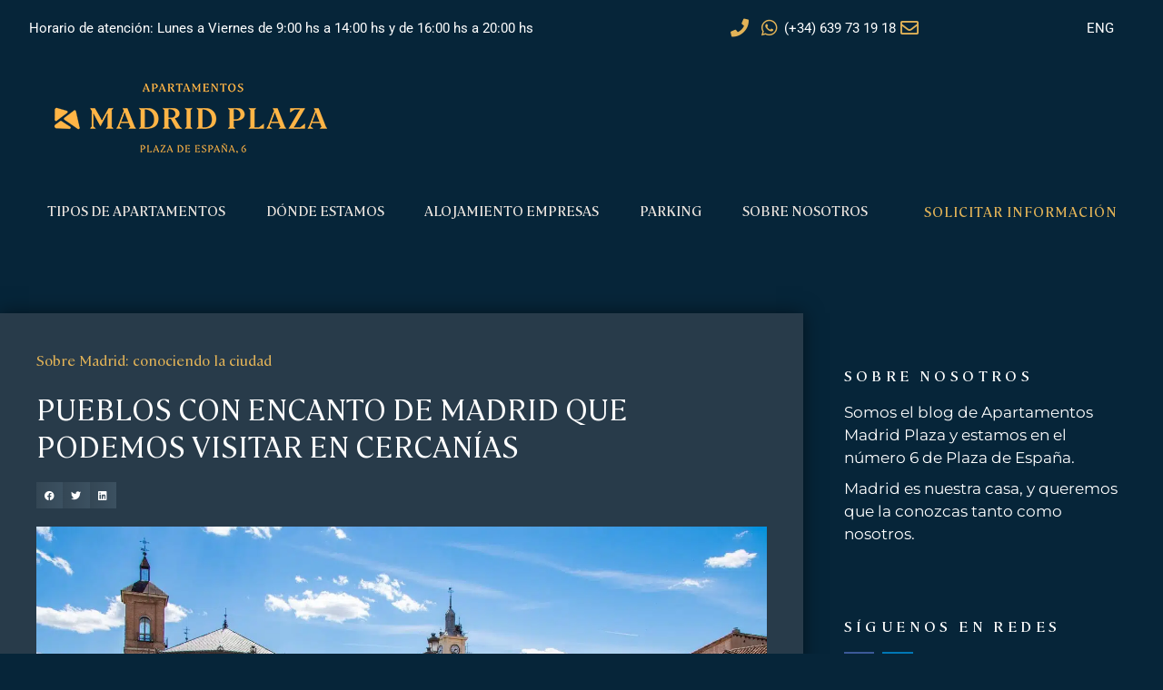

--- FILE ---
content_type: text/html; charset=UTF-8
request_url: https://apartamentosmadridplaza.es/blog/pueblos-con-encanto-de-madrid-que-podemos-visitar-en-cercanias/
body_size: 30894
content:
<!DOCTYPE html><html lang="es"><head><script data-no-optimize="1">var litespeed_docref=sessionStorage.getItem("litespeed_docref");litespeed_docref&&(Object.defineProperty(document,"referrer",{get:function(){return litespeed_docref}}),sessionStorage.removeItem("litespeed_docref"));</script> <meta charset="UTF-8"><meta name='robots' content='index, follow, max-image-preview:large, max-snippet:-1, max-video-preview:-1' /><meta name="viewport" content="width=device-width, initial-scale=1"><title>Pueblos con encanto de Madrid que podemos visitar en Cercanías - Apartamentos Madrid Plaza</title><meta name="description" content="Viajamos en Cercanías para encontrar pueblos con encanto cerca de Madrid. Lugares donde pasear, comer y disfrutar del ocio madrileño en verano." /><link rel="canonical" href="https://apartamentosmadridplaza.es/blog/pueblos-con-encanto-de-madrid-que-podemos-visitar-en-cercanias/" /><meta property="og:locale" content="es_ES" /><meta property="og:type" content="article" /><meta property="og:title" content="Pueblos con encanto de Madrid que podemos visitar en Cercanías" /><meta property="og:description" content="Viajamos en Cercanías para encontrar pueblos con encanto cerca de Madrid. Lugares donde pasear, comer y disfrutar del ocio madrileño en verano." /><meta property="og:url" content="https://apartamentosmadridplaza.es/blog/pueblos-con-encanto-de-madrid-que-podemos-visitar-en-cercanias/" /><meta property="og:site_name" content="Apartamentos Madrid Plaza" /><meta property="article:published_time" content="2018-07-09T12:45:45+00:00" /><meta property="og:image" content="https://apartamentosmadridplaza.es/wp-content/uploads/alcala-de-henares-madrid-cercanias.jpg" /><meta property="og:image:width" content="1920" /><meta property="og:image:height" content="1280" /><meta property="og:image:type" content="image/jpeg" /><meta name="author" content="Apartamentos Madrid Plaza" /><meta name="twitter:card" content="summary_large_image" /><meta name="twitter:label1" content="Escrito por" /><meta name="twitter:data1" content="Apartamentos Madrid Plaza" /><meta name="twitter:label2" content="Tiempo de lectura" /><meta name="twitter:data2" content="4 minutos" /> <script type="application/ld+json" class="yoast-schema-graph">{"@context":"https://schema.org","@graph":[{"@type":"Article","@id":"https://apartamentosmadridplaza.es/blog/pueblos-con-encanto-de-madrid-que-podemos-visitar-en-cercanias/#article","isPartOf":{"@id":"https://apartamentosmadridplaza.es/blog/pueblos-con-encanto-de-madrid-que-podemos-visitar-en-cercanias/"},"author":{"name":"Apartamentos Madrid Plaza","@id":"https://apartamentosmadridplaza.es/#/schema/person/837a4088aa3458b8fbd92bbc388b1faa"},"headline":"Pueblos con encanto de Madrid que podemos visitar en Cercanías","datePublished":"2018-07-09T12:45:45+00:00","mainEntityOfPage":{"@id":"https://apartamentosmadridplaza.es/blog/pueblos-con-encanto-de-madrid-que-podemos-visitar-en-cercanias/"},"wordCount":886,"commentCount":0,"publisher":{"@id":"https://apartamentosmadridplaza.es/#organization"},"image":{"@id":"https://apartamentosmadridplaza.es/blog/pueblos-con-encanto-de-madrid-que-podemos-visitar-en-cercanias/#primaryimage"},"thumbnailUrl":"https://apartamentosmadridplaza.es/wp-content/uploads/alcala-de-henares-madrid-cercanias.jpg","keywords":["Abono","gastronomía","Ocio Madrid","turismo","verano en madrid"],"articleSection":["Sobre Madrid: conociendo la ciudad"],"inLanguage":"es","potentialAction":[{"@type":"CommentAction","name":"Comment","target":["https://apartamentosmadridplaza.es/blog/pueblos-con-encanto-de-madrid-que-podemos-visitar-en-cercanias/#respond"]}]},{"@type":"WebPage","@id":"https://apartamentosmadridplaza.es/blog/pueblos-con-encanto-de-madrid-que-podemos-visitar-en-cercanias/","url":"https://apartamentosmadridplaza.es/blog/pueblos-con-encanto-de-madrid-que-podemos-visitar-en-cercanias/","name":"Pueblos con encanto de Madrid que podemos visitar en Cercanías - Apartamentos Madrid Plaza","isPartOf":{"@id":"https://apartamentosmadridplaza.es/#website"},"primaryImageOfPage":{"@id":"https://apartamentosmadridplaza.es/blog/pueblos-con-encanto-de-madrid-que-podemos-visitar-en-cercanias/#primaryimage"},"image":{"@id":"https://apartamentosmadridplaza.es/blog/pueblos-con-encanto-de-madrid-que-podemos-visitar-en-cercanias/#primaryimage"},"thumbnailUrl":"https://apartamentosmadridplaza.es/wp-content/uploads/alcala-de-henares-madrid-cercanias.jpg","datePublished":"2018-07-09T12:45:45+00:00","description":"Viajamos en Cercanías para encontrar pueblos con encanto cerca de Madrid. Lugares donde pasear, comer y disfrutar del ocio madrileño en verano.","breadcrumb":{"@id":"https://apartamentosmadridplaza.es/blog/pueblos-con-encanto-de-madrid-que-podemos-visitar-en-cercanias/#breadcrumb"},"inLanguage":"es","potentialAction":[{"@type":"ReadAction","target":["https://apartamentosmadridplaza.es/blog/pueblos-con-encanto-de-madrid-que-podemos-visitar-en-cercanias/"]}]},{"@type":"ImageObject","inLanguage":"es","@id":"https://apartamentosmadridplaza.es/blog/pueblos-con-encanto-de-madrid-que-podemos-visitar-en-cercanias/#primaryimage","url":"https://apartamentosmadridplaza.es/wp-content/uploads/alcala-de-henares-madrid-cercanias.jpg","contentUrl":"https://apartamentosmadridplaza.es/wp-content/uploads/alcala-de-henares-madrid-cercanias.jpg","width":1920,"height":1280,"caption":"alcala-de-henares-madrid-cercanias"},{"@type":"BreadcrumbList","@id":"https://apartamentosmadridplaza.es/blog/pueblos-con-encanto-de-madrid-que-podemos-visitar-en-cercanias/#breadcrumb","itemListElement":[{"@type":"ListItem","position":1,"name":"Blog &#8211; En el 6 de Plaza de España","item":"https://apartamentosmadridplaza.es/blog/"},{"@type":"ListItem","position":2,"name":"Pueblos con encanto de Madrid que podemos visitar en Cercanías"}]},{"@type":"WebSite","@id":"https://apartamentosmadridplaza.es/#website","url":"https://apartamentosmadridplaza.es/","name":"Apartamentos Madrid Plaza","description":"Apartamentos en Plaza de España para larga estancia","publisher":{"@id":"https://apartamentosmadridplaza.es/#organization"},"alternateName":"Apartamentos en Plaza de España (Madrid)","potentialAction":[{"@type":"SearchAction","target":{"@type":"EntryPoint","urlTemplate":"https://apartamentosmadridplaza.es/?s={search_term_string}"},"query-input":{"@type":"PropertyValueSpecification","valueRequired":true,"valueName":"search_term_string"}}],"inLanguage":"es"},{"@type":"Organization","@id":"https://apartamentosmadridplaza.es/#organization","name":"Apartamentos Madrid Plaza","alternateName":"Apartamentos en Plaza de España, Madrid para larga estancia","url":"https://apartamentosmadridplaza.es/","logo":{"@type":"ImageObject","inLanguage":"es","@id":"https://apartamentosmadridplaza.es/#/schema/logo/image/","url":"https://apartamentosmadridplaza.es/wp-content/uploads/Logotipo-dorado-APARTAMENTOS-MADRID-PLAZA.png","contentUrl":"https://apartamentosmadridplaza.es/wp-content/uploads/Logotipo-dorado-APARTAMENTOS-MADRID-PLAZA.png","width":300,"height":77,"caption":"Apartamentos Madrid Plaza"},"image":{"@id":"https://apartamentosmadridplaza.es/#/schema/logo/image/"}},{"@type":"Person","@id":"https://apartamentosmadridplaza.es/#/schema/person/837a4088aa3458b8fbd92bbc388b1faa","name":"Apartamentos Madrid Plaza","image":{"@type":"ImageObject","inLanguage":"es","@id":"https://apartamentosmadridplaza.es/#/schema/person/image/","url":"https://apartamentosmadridplaza.es/wp-content/litespeed/avatar/bae86dc9a445f459277dd8fdf1df453d.jpg?ver=1768904144","contentUrl":"https://apartamentosmadridplaza.es/wp-content/litespeed/avatar/bae86dc9a445f459277dd8fdf1df453d.jpg?ver=1768904144","caption":"Apartamentos Madrid Plaza"},"url":"https://apartamentosmadridplaza.es/blog/author/apartamentos-madrid-plaza/"}]}</script> <link rel="alternate" type="application/rss+xml" title="Apartamentos Madrid Plaza &raquo; Feed" href="https://apartamentosmadridplaza.es/feed/" /><link rel="alternate" type="application/rss+xml" title="Apartamentos Madrid Plaza &raquo; Feed de los comentarios" href="https://apartamentosmadridplaza.es/comments/feed/" /><link rel="alternate" type="application/rss+xml" title="Apartamentos Madrid Plaza &raquo; Comentario Pueblos con encanto de Madrid que podemos visitar en Cercanías del feed" href="https://apartamentosmadridplaza.es/blog/pueblos-con-encanto-de-madrid-que-podemos-visitar-en-cercanias/feed/" /><link rel="alternate" title="oEmbed (JSON)" type="application/json+oembed" href="https://apartamentosmadridplaza.es/wp-json/oembed/1.0/embed?url=https%3A%2F%2Fapartamentosmadridplaza.es%2Fblog%2Fpueblos-con-encanto-de-madrid-que-podemos-visitar-en-cercanias%2F" /><link rel="alternate" title="oEmbed (XML)" type="text/xml+oembed" href="https://apartamentosmadridplaza.es/wp-json/oembed/1.0/embed?url=https%3A%2F%2Fapartamentosmadridplaza.es%2Fblog%2Fpueblos-con-encanto-de-madrid-que-podemos-visitar-en-cercanias%2F&#038;format=xml" /><style id='wp-img-auto-sizes-contain-inline-css'>img:is([sizes=auto i],[sizes^="auto," i]){contain-intrinsic-size:3000px 1500px}
/*# sourceURL=wp-img-auto-sizes-contain-inline-css */</style><link data-optimized="2" rel="stylesheet" href="https://apartamentosmadridplaza.es/wp-content/litespeed/css/cf2a63facbb2fd8471c16b570c840dd5.css?ver=51453" /><style id='classic-theme-styles-inline-css'>/*! This file is auto-generated */
.wp-block-button__link{color:#fff;background-color:#32373c;border-radius:9999px;box-shadow:none;text-decoration:none;padding:calc(.667em + 2px) calc(1.333em + 2px);font-size:1.125em}.wp-block-file__button{background:#32373c;color:#fff;text-decoration:none}
/*# sourceURL=/wp-includes/css/classic-themes.min.css */</style><style id='global-styles-inline-css'>:root{--wp--preset--aspect-ratio--square: 1;--wp--preset--aspect-ratio--4-3: 4/3;--wp--preset--aspect-ratio--3-4: 3/4;--wp--preset--aspect-ratio--3-2: 3/2;--wp--preset--aspect-ratio--2-3: 2/3;--wp--preset--aspect-ratio--16-9: 16/9;--wp--preset--aspect-ratio--9-16: 9/16;--wp--preset--color--black: #000000;--wp--preset--color--cyan-bluish-gray: #abb8c3;--wp--preset--color--white: #ffffff;--wp--preset--color--pale-pink: #f78da7;--wp--preset--color--vivid-red: #cf2e2e;--wp--preset--color--luminous-vivid-orange: #ff6900;--wp--preset--color--luminous-vivid-amber: #fcb900;--wp--preset--color--light-green-cyan: #7bdcb5;--wp--preset--color--vivid-green-cyan: #00d084;--wp--preset--color--pale-cyan-blue: #8ed1fc;--wp--preset--color--vivid-cyan-blue: #0693e3;--wp--preset--color--vivid-purple: #9b51e0;--wp--preset--color--contrast: var(--contrast);--wp--preset--color--contrast-2: var(--contrast-2);--wp--preset--color--contrast-3: var(--contrast-3);--wp--preset--color--base: var(--base);--wp--preset--color--base-2: var(--base-2);--wp--preset--color--base-3: var(--base-3);--wp--preset--color--accent: var(--accent);--wp--preset--gradient--vivid-cyan-blue-to-vivid-purple: linear-gradient(135deg,rgb(6,147,227) 0%,rgb(155,81,224) 100%);--wp--preset--gradient--light-green-cyan-to-vivid-green-cyan: linear-gradient(135deg,rgb(122,220,180) 0%,rgb(0,208,130) 100%);--wp--preset--gradient--luminous-vivid-amber-to-luminous-vivid-orange: linear-gradient(135deg,rgb(252,185,0) 0%,rgb(255,105,0) 100%);--wp--preset--gradient--luminous-vivid-orange-to-vivid-red: linear-gradient(135deg,rgb(255,105,0) 0%,rgb(207,46,46) 100%);--wp--preset--gradient--very-light-gray-to-cyan-bluish-gray: linear-gradient(135deg,rgb(238,238,238) 0%,rgb(169,184,195) 100%);--wp--preset--gradient--cool-to-warm-spectrum: linear-gradient(135deg,rgb(74,234,220) 0%,rgb(151,120,209) 20%,rgb(207,42,186) 40%,rgb(238,44,130) 60%,rgb(251,105,98) 80%,rgb(254,248,76) 100%);--wp--preset--gradient--blush-light-purple: linear-gradient(135deg,rgb(255,206,236) 0%,rgb(152,150,240) 100%);--wp--preset--gradient--blush-bordeaux: linear-gradient(135deg,rgb(254,205,165) 0%,rgb(254,45,45) 50%,rgb(107,0,62) 100%);--wp--preset--gradient--luminous-dusk: linear-gradient(135deg,rgb(255,203,112) 0%,rgb(199,81,192) 50%,rgb(65,88,208) 100%);--wp--preset--gradient--pale-ocean: linear-gradient(135deg,rgb(255,245,203) 0%,rgb(182,227,212) 50%,rgb(51,167,181) 100%);--wp--preset--gradient--electric-grass: linear-gradient(135deg,rgb(202,248,128) 0%,rgb(113,206,126) 100%);--wp--preset--gradient--midnight: linear-gradient(135deg,rgb(2,3,129) 0%,rgb(40,116,252) 100%);--wp--preset--font-size--small: 13px;--wp--preset--font-size--medium: 20px;--wp--preset--font-size--large: 36px;--wp--preset--font-size--x-large: 42px;--wp--preset--spacing--20: 0.44rem;--wp--preset--spacing--30: 0.67rem;--wp--preset--spacing--40: 1rem;--wp--preset--spacing--50: 1.5rem;--wp--preset--spacing--60: 2.25rem;--wp--preset--spacing--70: 3.38rem;--wp--preset--spacing--80: 5.06rem;--wp--preset--shadow--natural: 6px 6px 9px rgba(0, 0, 0, 0.2);--wp--preset--shadow--deep: 12px 12px 50px rgba(0, 0, 0, 0.4);--wp--preset--shadow--sharp: 6px 6px 0px rgba(0, 0, 0, 0.2);--wp--preset--shadow--outlined: 6px 6px 0px -3px rgb(255, 255, 255), 6px 6px rgb(0, 0, 0);--wp--preset--shadow--crisp: 6px 6px 0px rgb(0, 0, 0);}:where(.is-layout-flex){gap: 0.5em;}:where(.is-layout-grid){gap: 0.5em;}body .is-layout-flex{display: flex;}.is-layout-flex{flex-wrap: wrap;align-items: center;}.is-layout-flex > :is(*, div){margin: 0;}body .is-layout-grid{display: grid;}.is-layout-grid > :is(*, div){margin: 0;}:where(.wp-block-columns.is-layout-flex){gap: 2em;}:where(.wp-block-columns.is-layout-grid){gap: 2em;}:where(.wp-block-post-template.is-layout-flex){gap: 1.25em;}:where(.wp-block-post-template.is-layout-grid){gap: 1.25em;}.has-black-color{color: var(--wp--preset--color--black) !important;}.has-cyan-bluish-gray-color{color: var(--wp--preset--color--cyan-bluish-gray) !important;}.has-white-color{color: var(--wp--preset--color--white) !important;}.has-pale-pink-color{color: var(--wp--preset--color--pale-pink) !important;}.has-vivid-red-color{color: var(--wp--preset--color--vivid-red) !important;}.has-luminous-vivid-orange-color{color: var(--wp--preset--color--luminous-vivid-orange) !important;}.has-luminous-vivid-amber-color{color: var(--wp--preset--color--luminous-vivid-amber) !important;}.has-light-green-cyan-color{color: var(--wp--preset--color--light-green-cyan) !important;}.has-vivid-green-cyan-color{color: var(--wp--preset--color--vivid-green-cyan) !important;}.has-pale-cyan-blue-color{color: var(--wp--preset--color--pale-cyan-blue) !important;}.has-vivid-cyan-blue-color{color: var(--wp--preset--color--vivid-cyan-blue) !important;}.has-vivid-purple-color{color: var(--wp--preset--color--vivid-purple) !important;}.has-black-background-color{background-color: var(--wp--preset--color--black) !important;}.has-cyan-bluish-gray-background-color{background-color: var(--wp--preset--color--cyan-bluish-gray) !important;}.has-white-background-color{background-color: var(--wp--preset--color--white) !important;}.has-pale-pink-background-color{background-color: var(--wp--preset--color--pale-pink) !important;}.has-vivid-red-background-color{background-color: var(--wp--preset--color--vivid-red) !important;}.has-luminous-vivid-orange-background-color{background-color: var(--wp--preset--color--luminous-vivid-orange) !important;}.has-luminous-vivid-amber-background-color{background-color: var(--wp--preset--color--luminous-vivid-amber) !important;}.has-light-green-cyan-background-color{background-color: var(--wp--preset--color--light-green-cyan) !important;}.has-vivid-green-cyan-background-color{background-color: var(--wp--preset--color--vivid-green-cyan) !important;}.has-pale-cyan-blue-background-color{background-color: var(--wp--preset--color--pale-cyan-blue) !important;}.has-vivid-cyan-blue-background-color{background-color: var(--wp--preset--color--vivid-cyan-blue) !important;}.has-vivid-purple-background-color{background-color: var(--wp--preset--color--vivid-purple) !important;}.has-black-border-color{border-color: var(--wp--preset--color--black) !important;}.has-cyan-bluish-gray-border-color{border-color: var(--wp--preset--color--cyan-bluish-gray) !important;}.has-white-border-color{border-color: var(--wp--preset--color--white) !important;}.has-pale-pink-border-color{border-color: var(--wp--preset--color--pale-pink) !important;}.has-vivid-red-border-color{border-color: var(--wp--preset--color--vivid-red) !important;}.has-luminous-vivid-orange-border-color{border-color: var(--wp--preset--color--luminous-vivid-orange) !important;}.has-luminous-vivid-amber-border-color{border-color: var(--wp--preset--color--luminous-vivid-amber) !important;}.has-light-green-cyan-border-color{border-color: var(--wp--preset--color--light-green-cyan) !important;}.has-vivid-green-cyan-border-color{border-color: var(--wp--preset--color--vivid-green-cyan) !important;}.has-pale-cyan-blue-border-color{border-color: var(--wp--preset--color--pale-cyan-blue) !important;}.has-vivid-cyan-blue-border-color{border-color: var(--wp--preset--color--vivid-cyan-blue) !important;}.has-vivid-purple-border-color{border-color: var(--wp--preset--color--vivid-purple) !important;}.has-vivid-cyan-blue-to-vivid-purple-gradient-background{background: var(--wp--preset--gradient--vivid-cyan-blue-to-vivid-purple) !important;}.has-light-green-cyan-to-vivid-green-cyan-gradient-background{background: var(--wp--preset--gradient--light-green-cyan-to-vivid-green-cyan) !important;}.has-luminous-vivid-amber-to-luminous-vivid-orange-gradient-background{background: var(--wp--preset--gradient--luminous-vivid-amber-to-luminous-vivid-orange) !important;}.has-luminous-vivid-orange-to-vivid-red-gradient-background{background: var(--wp--preset--gradient--luminous-vivid-orange-to-vivid-red) !important;}.has-very-light-gray-to-cyan-bluish-gray-gradient-background{background: var(--wp--preset--gradient--very-light-gray-to-cyan-bluish-gray) !important;}.has-cool-to-warm-spectrum-gradient-background{background: var(--wp--preset--gradient--cool-to-warm-spectrum) !important;}.has-blush-light-purple-gradient-background{background: var(--wp--preset--gradient--blush-light-purple) !important;}.has-blush-bordeaux-gradient-background{background: var(--wp--preset--gradient--blush-bordeaux) !important;}.has-luminous-dusk-gradient-background{background: var(--wp--preset--gradient--luminous-dusk) !important;}.has-pale-ocean-gradient-background{background: var(--wp--preset--gradient--pale-ocean) !important;}.has-electric-grass-gradient-background{background: var(--wp--preset--gradient--electric-grass) !important;}.has-midnight-gradient-background{background: var(--wp--preset--gradient--midnight) !important;}.has-small-font-size{font-size: var(--wp--preset--font-size--small) !important;}.has-medium-font-size{font-size: var(--wp--preset--font-size--medium) !important;}.has-large-font-size{font-size: var(--wp--preset--font-size--large) !important;}.has-x-large-font-size{font-size: var(--wp--preset--font-size--x-large) !important;}
:where(.wp-block-post-template.is-layout-flex){gap: 1.25em;}:where(.wp-block-post-template.is-layout-grid){gap: 1.25em;}
:where(.wp-block-term-template.is-layout-flex){gap: 1.25em;}:where(.wp-block-term-template.is-layout-grid){gap: 1.25em;}
:where(.wp-block-columns.is-layout-flex){gap: 2em;}:where(.wp-block-columns.is-layout-grid){gap: 2em;}
:root :where(.wp-block-pullquote){font-size: 1.5em;line-height: 1.6;}
/*# sourceURL=global-styles-inline-css */</style><style id='collapscore-css-inline-css'>/*Introducir aquí el CSS para los ajustes de estilo general del desplegable*/
#caja_desplegable_legal, #caja_desplegable_legal + div{
font-size:14px; color:white;
}
/*# sourceURL=collapscore-css-inline-css */</style><style id='generate-style-inline-css'>body{background-color:#ffffff;color:#222222;}a{color:var(--accent);}a:hover, a:focus, a:active{color:#9A7E4C;}.wp-block-group__inner-container{max-width:1200px;margin-left:auto;margin-right:auto;}.generate-back-to-top{font-size:20px;border-radius:3px;position:fixed;bottom:30px;right:30px;line-height:40px;width:40px;text-align:center;z-index:10;transition:opacity 300ms ease-in-out;opacity:0.1;transform:translateY(1000px);}.generate-back-to-top__show{opacity:1;transform:translateY(0);}:root{--contrast:#222222;--contrast-2:#575760;--contrast-3:#b2b2be;--base:#f0f0f0;--base-2:#f7f8f9;--base-3:#ffffff;--accent:#D5BF6A;}:root .has-contrast-color{color:var(--contrast);}:root .has-contrast-background-color{background-color:var(--contrast);}:root .has-contrast-2-color{color:var(--contrast-2);}:root .has-contrast-2-background-color{background-color:var(--contrast-2);}:root .has-contrast-3-color{color:var(--contrast-3);}:root .has-contrast-3-background-color{background-color:var(--contrast-3);}:root .has-base-color{color:var(--base);}:root .has-base-background-color{background-color:var(--base);}:root .has-base-2-color{color:var(--base-2);}:root .has-base-2-background-color{background-color:var(--base-2);}:root .has-base-3-color{color:var(--base-3);}:root .has-base-3-background-color{background-color:var(--base-3);}:root .has-accent-color{color:var(--accent);}:root .has-accent-background-color{background-color:var(--accent);}body, button, input, select, textarea{font-family:-apple-system, system-ui, BlinkMacSystemFont, "Segoe UI", Helvetica, Arial, sans-serif, "Apple Color Emoji", "Segoe UI Emoji", "Segoe UI Symbol";}body{line-height:1.5;}.entry-content > [class*="wp-block-"]:not(:last-child):not(.wp-block-heading){margin-bottom:1.5em;}.main-navigation .main-nav ul ul li a{font-size:14px;}.sidebar .widget, .footer-widgets .widget{font-size:17px;}@media (max-width:768px){h1{font-size:31px;}h2{font-size:27px;}h3{font-size:24px;}h4{font-size:22px;}h5{font-size:19px;}}.top-bar{background-color:#636363;color:#ffffff;}.top-bar a{color:#ffffff;}.top-bar a:hover{color:#303030;}.site-header{background-color:#ffffff;}.main-title a,.main-title a:hover{color:#222222;}.site-description{color:#757575;}.mobile-menu-control-wrapper .menu-toggle,.mobile-menu-control-wrapper .menu-toggle:hover,.mobile-menu-control-wrapper .menu-toggle:focus,.has-inline-mobile-toggle #site-navigation.toggled{background-color:rgba(0, 0, 0, 0.02);}.main-navigation,.main-navigation ul ul{background-color:#ffffff;}.main-navigation .main-nav ul li a, .main-navigation .menu-toggle, .main-navigation .menu-bar-items{color:#515151;}.main-navigation .main-nav ul li:not([class*="current-menu-"]):hover > a, .main-navigation .main-nav ul li:not([class*="current-menu-"]):focus > a, .main-navigation .main-nav ul li.sfHover:not([class*="current-menu-"]) > a, .main-navigation .menu-bar-item:hover > a, .main-navigation .menu-bar-item.sfHover > a{color:#7a8896;background-color:#ffffff;}button.menu-toggle:hover,button.menu-toggle:focus{color:#515151;}.main-navigation .main-nav ul li[class*="current-menu-"] > a{color:#7a8896;background-color:#ffffff;}.navigation-search input[type="search"],.navigation-search input[type="search"]:active, .navigation-search input[type="search"]:focus, .main-navigation .main-nav ul li.search-item.active > a, .main-navigation .menu-bar-items .search-item.active > a{color:#7a8896;background-color:#ffffff;}.main-navigation ul ul{background-color:#eaeaea;}.main-navigation .main-nav ul ul li a{color:#515151;}.main-navigation .main-nav ul ul li:not([class*="current-menu-"]):hover > a,.main-navigation .main-nav ul ul li:not([class*="current-menu-"]):focus > a, .main-navigation .main-nav ul ul li.sfHover:not([class*="current-menu-"]) > a{color:#7a8896;background-color:#eaeaea;}.main-navigation .main-nav ul ul li[class*="current-menu-"] > a{color:#7a8896;background-color:#eaeaea;}.separate-containers .inside-article, .separate-containers .comments-area, .separate-containers .page-header, .one-container .container, .separate-containers .paging-navigation, .inside-page-header{background-color:#ffffff;}.entry-title a{color:#222222;}.entry-title a:hover{color:#55555e;}.entry-meta{color:#595959;}.sidebar .widget{background-color:#ffffff;}.footer-widgets{background-color:#ffffff;}.footer-widgets .widget-title{color:#000000;}.site-info{color:#ffffff;background-color:#55555e;}.site-info a{color:#ffffff;}.site-info a:hover{color:#d3d3d3;}.footer-bar .widget_nav_menu .current-menu-item a{color:#d3d3d3;}input[type="text"],input[type="email"],input[type="url"],input[type="password"],input[type="search"],input[type="tel"],input[type="number"],textarea,select{color:#666666;background-color:#fafafa;border-color:#cccccc;}input[type="text"]:focus,input[type="email"]:focus,input[type="url"]:focus,input[type="password"]:focus,input[type="search"]:focus,input[type="tel"]:focus,input[type="number"]:focus,textarea:focus,select:focus{color:#666666;background-color:#ffffff;border-color:#bfbfbf;}button,html input[type="button"],input[type="reset"],input[type="submit"],a.button,a.wp-block-button__link:not(.has-background){color:#ffffff;background-color:#55555e;}button:hover,html input[type="button"]:hover,input[type="reset"]:hover,input[type="submit"]:hover,a.button:hover,button:focus,html input[type="button"]:focus,input[type="reset"]:focus,input[type="submit"]:focus,a.button:focus,a.wp-block-button__link:not(.has-background):active,a.wp-block-button__link:not(.has-background):focus,a.wp-block-button__link:not(.has-background):hover{color:#ffffff;background-color:#3f4047;}a.generate-back-to-top{background-color:rgba( 0,0,0,0.4 );color:#ffffff;}a.generate-back-to-top:hover,a.generate-back-to-top:focus{background-color:rgba( 0,0,0,0.6 );color:#ffffff;}:root{--gp-search-modal-bg-color:var(--base-3);--gp-search-modal-text-color:var(--contrast);--gp-search-modal-overlay-bg-color:rgba(0,0,0,0.2);}@media (max-width:768px){.main-navigation .menu-bar-item:hover > a, .main-navigation .menu-bar-item.sfHover > a{background:none;color:#515151;}}.nav-below-header .main-navigation .inside-navigation.grid-container, .nav-above-header .main-navigation .inside-navigation.grid-container{padding:0px 20px 0px 20px;}.site-main .wp-block-group__inner-container{padding:40px;}.separate-containers .paging-navigation{padding-top:20px;padding-bottom:20px;}.entry-content .alignwide, body:not(.no-sidebar) .entry-content .alignfull{margin-left:-40px;width:calc(100% + 80px);max-width:calc(100% + 80px);}.rtl .menu-item-has-children .dropdown-menu-toggle{padding-left:20px;}.rtl .main-navigation .main-nav ul li.menu-item-has-children > a{padding-right:20px;}@media (max-width:768px){.separate-containers .inside-article, .separate-containers .comments-area, .separate-containers .page-header, .separate-containers .paging-navigation, .one-container .site-content, .inside-page-header{padding:30px;}.site-main .wp-block-group__inner-container{padding:30px;}.inside-top-bar{padding-right:30px;padding-left:30px;}.inside-header{padding-right:30px;padding-left:30px;}.widget-area .widget{padding-top:30px;padding-right:30px;padding-bottom:30px;padding-left:30px;}.footer-widgets-container{padding-top:30px;padding-right:30px;padding-bottom:30px;padding-left:30px;}.inside-site-info{padding-right:30px;padding-left:30px;}.entry-content .alignwide, body:not(.no-sidebar) .entry-content .alignfull{margin-left:-30px;width:calc(100% + 60px);max-width:calc(100% + 60px);}.one-container .site-main .paging-navigation{margin-bottom:20px;}}/* End cached CSS */.is-right-sidebar{width:30%;}.is-left-sidebar{width:30%;}.site-content .content-area{width:70%;}@media (max-width:768px){.main-navigation .menu-toggle,.sidebar-nav-mobile:not(#sticky-placeholder){display:block;}.main-navigation ul,.gen-sidebar-nav,.main-navigation:not(.slideout-navigation):not(.toggled) .main-nav > ul,.has-inline-mobile-toggle #site-navigation .inside-navigation > *:not(.navigation-search):not(.main-nav){display:none;}.nav-align-right .inside-navigation,.nav-align-center .inside-navigation{justify-content:space-between;}.has-inline-mobile-toggle .mobile-menu-control-wrapper{display:flex;flex-wrap:wrap;}.has-inline-mobile-toggle .inside-header{flex-direction:row;text-align:left;flex-wrap:wrap;}.has-inline-mobile-toggle .header-widget,.has-inline-mobile-toggle #site-navigation{flex-basis:100%;}.nav-float-left .has-inline-mobile-toggle #site-navigation{order:10;}}
.elementor-template-full-width .site-content{display:block;}
.dynamic-author-image-rounded{border-radius:100%;}.dynamic-featured-image, .dynamic-author-image{vertical-align:middle;}.one-container.blog .dynamic-content-template:not(:last-child), .one-container.archive .dynamic-content-template:not(:last-child){padding-bottom:0px;}.dynamic-entry-excerpt > p:last-child{margin-bottom:0px;}
/*# sourceURL=generate-style-inline-css */</style><style id='moove_gdpr_frontend-inline-css'>#moove_gdpr_cookie_modal .moove-gdpr-modal-content .moove-gdpr-tab-main h3.tab-title, 
				#moove_gdpr_cookie_modal .moove-gdpr-modal-content .moove-gdpr-tab-main span.tab-title,
				#moove_gdpr_cookie_modal .moove-gdpr-modal-content .moove-gdpr-modal-left-content #moove-gdpr-menu li a, 
				#moove_gdpr_cookie_modal .moove-gdpr-modal-content .moove-gdpr-modal-left-content #moove-gdpr-menu li button,
				#moove_gdpr_cookie_modal .moove-gdpr-modal-content .moove-gdpr-modal-left-content .moove-gdpr-branding-cnt a,
				#moove_gdpr_cookie_modal .moove-gdpr-modal-content .moove-gdpr-modal-footer-content .moove-gdpr-button-holder a.mgbutton, 
				#moove_gdpr_cookie_modal .moove-gdpr-modal-content .moove-gdpr-modal-footer-content .moove-gdpr-button-holder button.mgbutton,
				#moove_gdpr_cookie_modal .cookie-switch .cookie-slider:after, 
				#moove_gdpr_cookie_modal .cookie-switch .slider:after, 
				#moove_gdpr_cookie_modal .switch .cookie-slider:after, 
				#moove_gdpr_cookie_modal .switch .slider:after,
				#moove_gdpr_cookie_info_bar .moove-gdpr-info-bar-container .moove-gdpr-info-bar-content p, 
				#moove_gdpr_cookie_info_bar .moove-gdpr-info-bar-container .moove-gdpr-info-bar-content p a,
				#moove_gdpr_cookie_info_bar .moove-gdpr-info-bar-container .moove-gdpr-info-bar-content a.mgbutton, 
				#moove_gdpr_cookie_info_bar .moove-gdpr-info-bar-container .moove-gdpr-info-bar-content button.mgbutton,
				#moove_gdpr_cookie_modal .moove-gdpr-modal-content .moove-gdpr-tab-main .moove-gdpr-tab-main-content h1, 
				#moove_gdpr_cookie_modal .moove-gdpr-modal-content .moove-gdpr-tab-main .moove-gdpr-tab-main-content h2, 
				#moove_gdpr_cookie_modal .moove-gdpr-modal-content .moove-gdpr-tab-main .moove-gdpr-tab-main-content h3, 
				#moove_gdpr_cookie_modal .moove-gdpr-modal-content .moove-gdpr-tab-main .moove-gdpr-tab-main-content h4, 
				#moove_gdpr_cookie_modal .moove-gdpr-modal-content .moove-gdpr-tab-main .moove-gdpr-tab-main-content h5, 
				#moove_gdpr_cookie_modal .moove-gdpr-modal-content .moove-gdpr-tab-main .moove-gdpr-tab-main-content h6,
				#moove_gdpr_cookie_modal .moove-gdpr-modal-content.moove_gdpr_modal_theme_v2 .moove-gdpr-modal-title .tab-title,
				#moove_gdpr_cookie_modal .moove-gdpr-modal-content.moove_gdpr_modal_theme_v2 .moove-gdpr-tab-main h3.tab-title, 
				#moove_gdpr_cookie_modal .moove-gdpr-modal-content.moove_gdpr_modal_theme_v2 .moove-gdpr-tab-main span.tab-title,
				#moove_gdpr_cookie_modal .moove-gdpr-modal-content.moove_gdpr_modal_theme_v2 .moove-gdpr-branding-cnt a {
					font-weight: inherit				}
			#moove_gdpr_cookie_modal,#moove_gdpr_cookie_info_bar,.gdpr_cookie_settings_shortcode_content{font-family:inherit}#moove_gdpr_save_popup_settings_button{background-color:#373737;color:#fff}#moove_gdpr_save_popup_settings_button:hover{background-color:#000}#moove_gdpr_cookie_info_bar .moove-gdpr-info-bar-container .moove-gdpr-info-bar-content a.mgbutton,#moove_gdpr_cookie_info_bar .moove-gdpr-info-bar-container .moove-gdpr-info-bar-content button.mgbutton{background-color:#e2b357}#moove_gdpr_cookie_modal .moove-gdpr-modal-content .moove-gdpr-modal-footer-content .moove-gdpr-button-holder a.mgbutton,#moove_gdpr_cookie_modal .moove-gdpr-modal-content .moove-gdpr-modal-footer-content .moove-gdpr-button-holder button.mgbutton,.gdpr_cookie_settings_shortcode_content .gdpr-shr-button.button-green{background-color:#e2b357;border-color:#e2b357}#moove_gdpr_cookie_modal .moove-gdpr-modal-content .moove-gdpr-modal-footer-content .moove-gdpr-button-holder a.mgbutton:hover,#moove_gdpr_cookie_modal .moove-gdpr-modal-content .moove-gdpr-modal-footer-content .moove-gdpr-button-holder button.mgbutton:hover,.gdpr_cookie_settings_shortcode_content .gdpr-shr-button.button-green:hover{background-color:#fff;color:#e2b357}#moove_gdpr_cookie_modal .moove-gdpr-modal-content .moove-gdpr-modal-close i,#moove_gdpr_cookie_modal .moove-gdpr-modal-content .moove-gdpr-modal-close span.gdpr-icon{background-color:#e2b357;border:1px solid #e2b357}#moove_gdpr_cookie_info_bar span.moove-gdpr-infobar-allow-all.focus-g,#moove_gdpr_cookie_info_bar span.moove-gdpr-infobar-allow-all:focus,#moove_gdpr_cookie_info_bar button.moove-gdpr-infobar-allow-all.focus-g,#moove_gdpr_cookie_info_bar button.moove-gdpr-infobar-allow-all:focus,#moove_gdpr_cookie_info_bar span.moove-gdpr-infobar-reject-btn.focus-g,#moove_gdpr_cookie_info_bar span.moove-gdpr-infobar-reject-btn:focus,#moove_gdpr_cookie_info_bar button.moove-gdpr-infobar-reject-btn.focus-g,#moove_gdpr_cookie_info_bar button.moove-gdpr-infobar-reject-btn:focus,#moove_gdpr_cookie_info_bar span.change-settings-button.focus-g,#moove_gdpr_cookie_info_bar span.change-settings-button:focus,#moove_gdpr_cookie_info_bar button.change-settings-button.focus-g,#moove_gdpr_cookie_info_bar button.change-settings-button:focus{-webkit-box-shadow:0 0 1px 3px #e2b357;-moz-box-shadow:0 0 1px 3px #e2b357;box-shadow:0 0 1px 3px #e2b357}#moove_gdpr_cookie_modal .moove-gdpr-modal-content .moove-gdpr-modal-close i:hover,#moove_gdpr_cookie_modal .moove-gdpr-modal-content .moove-gdpr-modal-close span.gdpr-icon:hover,#moove_gdpr_cookie_info_bar span[data-href]>u.change-settings-button{color:#e2b357}#moove_gdpr_cookie_modal .moove-gdpr-modal-content .moove-gdpr-modal-left-content #moove-gdpr-menu li.menu-item-selected a span.gdpr-icon,#moove_gdpr_cookie_modal .moove-gdpr-modal-content .moove-gdpr-modal-left-content #moove-gdpr-menu li.menu-item-selected button span.gdpr-icon{color:inherit}#moove_gdpr_cookie_modal .moove-gdpr-modal-content .moove-gdpr-modal-left-content #moove-gdpr-menu li a span.gdpr-icon,#moove_gdpr_cookie_modal .moove-gdpr-modal-content .moove-gdpr-modal-left-content #moove-gdpr-menu li button span.gdpr-icon{color:inherit}#moove_gdpr_cookie_modal .gdpr-acc-link{line-height:0;font-size:0;color:transparent;position:absolute}#moove_gdpr_cookie_modal .moove-gdpr-modal-content .moove-gdpr-modal-close:hover i,#moove_gdpr_cookie_modal .moove-gdpr-modal-content .moove-gdpr-modal-left-content #moove-gdpr-menu li a,#moove_gdpr_cookie_modal .moove-gdpr-modal-content .moove-gdpr-modal-left-content #moove-gdpr-menu li button,#moove_gdpr_cookie_modal .moove-gdpr-modal-content .moove-gdpr-modal-left-content #moove-gdpr-menu li button i,#moove_gdpr_cookie_modal .moove-gdpr-modal-content .moove-gdpr-modal-left-content #moove-gdpr-menu li a i,#moove_gdpr_cookie_modal .moove-gdpr-modal-content .moove-gdpr-tab-main .moove-gdpr-tab-main-content a:hover,#moove_gdpr_cookie_info_bar.moove-gdpr-dark-scheme .moove-gdpr-info-bar-container .moove-gdpr-info-bar-content a.mgbutton:hover,#moove_gdpr_cookie_info_bar.moove-gdpr-dark-scheme .moove-gdpr-info-bar-container .moove-gdpr-info-bar-content button.mgbutton:hover,#moove_gdpr_cookie_info_bar.moove-gdpr-dark-scheme .moove-gdpr-info-bar-container .moove-gdpr-info-bar-content a:hover,#moove_gdpr_cookie_info_bar.moove-gdpr-dark-scheme .moove-gdpr-info-bar-container .moove-gdpr-info-bar-content button:hover,#moove_gdpr_cookie_info_bar.moove-gdpr-dark-scheme .moove-gdpr-info-bar-container .moove-gdpr-info-bar-content span.change-settings-button:hover,#moove_gdpr_cookie_info_bar.moove-gdpr-dark-scheme .moove-gdpr-info-bar-container .moove-gdpr-info-bar-content button.change-settings-button:hover,#moove_gdpr_cookie_info_bar.moove-gdpr-dark-scheme .moove-gdpr-info-bar-container .moove-gdpr-info-bar-content u.change-settings-button:hover,#moove_gdpr_cookie_info_bar span[data-href]>u.change-settings-button,#moove_gdpr_cookie_info_bar.moove-gdpr-dark-scheme .moove-gdpr-info-bar-container .moove-gdpr-info-bar-content a.mgbutton.focus-g,#moove_gdpr_cookie_info_bar.moove-gdpr-dark-scheme .moove-gdpr-info-bar-container .moove-gdpr-info-bar-content button.mgbutton.focus-g,#moove_gdpr_cookie_info_bar.moove-gdpr-dark-scheme .moove-gdpr-info-bar-container .moove-gdpr-info-bar-content a.focus-g,#moove_gdpr_cookie_info_bar.moove-gdpr-dark-scheme .moove-gdpr-info-bar-container .moove-gdpr-info-bar-content button.focus-g,#moove_gdpr_cookie_info_bar.moove-gdpr-dark-scheme .moove-gdpr-info-bar-container .moove-gdpr-info-bar-content a.mgbutton:focus,#moove_gdpr_cookie_info_bar.moove-gdpr-dark-scheme .moove-gdpr-info-bar-container .moove-gdpr-info-bar-content button.mgbutton:focus,#moove_gdpr_cookie_info_bar.moove-gdpr-dark-scheme .moove-gdpr-info-bar-container .moove-gdpr-info-bar-content a:focus,#moove_gdpr_cookie_info_bar.moove-gdpr-dark-scheme .moove-gdpr-info-bar-container .moove-gdpr-info-bar-content button:focus,#moove_gdpr_cookie_info_bar.moove-gdpr-dark-scheme .moove-gdpr-info-bar-container .moove-gdpr-info-bar-content span.change-settings-button.focus-g,span.change-settings-button:focus,button.change-settings-button.focus-g,button.change-settings-button:focus,#moove_gdpr_cookie_info_bar.moove-gdpr-dark-scheme .moove-gdpr-info-bar-container .moove-gdpr-info-bar-content u.change-settings-button.focus-g,#moove_gdpr_cookie_info_bar.moove-gdpr-dark-scheme .moove-gdpr-info-bar-container .moove-gdpr-info-bar-content u.change-settings-button:focus{color:#e2b357}#moove_gdpr_cookie_modal .moove-gdpr-branding.focus-g span,#moove_gdpr_cookie_modal .moove-gdpr-modal-content .moove-gdpr-tab-main a.focus-g,#moove_gdpr_cookie_modal .moove-gdpr-modal-content .moove-gdpr-tab-main .gdpr-cd-details-toggle.focus-g{color:#e2b357}#moove_gdpr_cookie_modal.gdpr_lightbox-hide{display:none}
/*# sourceURL=moove_gdpr_frontend-inline-css */</style> <script type="litespeed/javascript" data-src="https://apartamentosmadridplaza.es/wp-includes/js/jquery/jquery.min.js" id="jquery-core-js"></script> <link rel="https://api.w.org/" href="https://apartamentosmadridplaza.es/wp-json/" /><link rel="alternate" title="JSON" type="application/json" href="https://apartamentosmadridplaza.es/wp-json/wp/v2/posts/2215" /><link rel="EditURI" type="application/rsd+xml" title="RSD" href="https://apartamentosmadridplaza.es/xmlrpc.php?rsd" /><meta name="generator" content="WordPress 6.9" /><link rel='shortlink' href='https://apartamentosmadridplaza.es/?p=2215' /> <script language="javascript" type="litespeed/javascript">var style=document.createElement("style");style.type="text/css";style.id="antiClickjack";if("cssText" in style){style.cssText="body{display:none !important;}"}else{style.innerHTML="body{display:none !important;}"}
document.getElementsByTagName("head")[0].appendChild(style);if(top.document.domain===document.domain){var antiClickjack=document.getElementById("antiClickjack");antiClickjack.parentNode.removeChild(antiClickjack)}else{top.location=self.location}</script><meta name="generator" content="Elementor 3.34.2; features: additional_custom_breakpoints; settings: css_print_method-external, google_font-enabled, font_display-auto"><style>.recentcomments a{display:inline !important;padding:0 !important;margin:0 !important;}</style><style>.e-con.e-parent:nth-of-type(n+4):not(.e-lazyloaded):not(.e-no-lazyload),
				.e-con.e-parent:nth-of-type(n+4):not(.e-lazyloaded):not(.e-no-lazyload) * {
					background-image: none !important;
				}
				@media screen and (max-height: 1024px) {
					.e-con.e-parent:nth-of-type(n+3):not(.e-lazyloaded):not(.e-no-lazyload),
					.e-con.e-parent:nth-of-type(n+3):not(.e-lazyloaded):not(.e-no-lazyload) * {
						background-image: none !important;
					}
				}
				@media screen and (max-height: 640px) {
					.e-con.e-parent:nth-of-type(n+2):not(.e-lazyloaded):not(.e-no-lazyload),
					.e-con.e-parent:nth-of-type(n+2):not(.e-lazyloaded):not(.e-no-lazyload) * {
						background-image: none !important;
					}
				}</style><meta name="google-site-verification" content="3Yz76fmrRlf22LuSN_yBbpUBe1g9LaEwENKAMVmuHXM" /><link rel="icon" href="https://apartamentosmadridplaza.es/wp-content/uploads/cropped-favicon-32x32.png" sizes="32x32" /><link rel="icon" href="https://apartamentosmadridplaza.es/wp-content/uploads/cropped-favicon-192x192.png" sizes="192x192" /><link rel="apple-touch-icon" href="https://apartamentosmadridplaza.es/wp-content/uploads/cropped-favicon-180x180.png" /><meta name="msapplication-TileImage" content="https://apartamentosmadridplaza.es/wp-content/uploads/cropped-favicon-270x270.png" /></head><body class="wp-singular post-template-default single single-post postid-2215 single-format-standard wp-custom-logo wp-embed-responsive wp-theme-generatepress wp-child-theme-byensalza right-sidebar nav-float-right separate-containers header-aligned-left dropdown-hover featured-image-active elementor-default elementor-template-full-width elementor-kit-5 elementor-page-9454 full-width-content" itemtype="https://schema.org/Blog" itemscope>
<a class="screen-reader-text skip-link" href="#content" title="Saltar al contenido">Saltar al contenido</a><header data-elementor-type="header" data-elementor-id="113" class="elementor elementor-113 elementor-location-header" data-elementor-post-type="elementor_library"><section class="elementor-section elementor-top-section elementor-element elementor-element-8def45b elementor-section-content-middle elementor-hidden-mobile elementor-section-boxed elementor-section-height-default elementor-section-height-default" data-id="8def45b" data-element_type="section" data-settings="{&quot;background_background&quot;:&quot;classic&quot;}"><div class="elementor-container elementor-column-gap-no"><div class="elementor-column elementor-col-50 elementor-top-column elementor-element elementor-element-797643d" data-id="797643d" data-element_type="column"><div class="elementor-widget-wrap elementor-element-populated"><section class="elementor-section elementor-inner-section elementor-element elementor-element-6c7fef3 elementor-section-full_width elementor-section-height-default elementor-section-height-default" data-id="6c7fef3" data-element_type="section"><div class="elementor-container elementor-column-gap-default"><div class="elementor-column elementor-col-50 elementor-inner-column elementor-element elementor-element-db54b59" data-id="db54b59" data-element_type="column"><div class="elementor-widget-wrap elementor-element-populated"><div class="elementor-element elementor-element-dd3bd4d elementor-icon-list--layout-inline elementor-mobile-align-center elementor-hidden-phone elementor-align-end elementor-widget-tablet__width-initial elementor-list-item-link-full_width elementor-widget elementor-widget-icon-list" data-id="dd3bd4d" data-element_type="widget" data-widget_type="icon-list.default"><div class="elementor-widget-container"><ul class="elementor-icon-list-items elementor-inline-items"><li class="elementor-icon-list-item elementor-inline-item">
<a href="tel:+34639731918%20"><span class="elementor-icon-list-icon">
</span>
<span class="elementor-icon-list-text">Horario de atención: Lunes a Viernes de 9:00 hs a 14:00 hs y de 16:00 hs a 20:00 hs </span>
</a></li></ul></div></div></div></div><div class="elementor-column elementor-col-50 elementor-inner-column elementor-element elementor-element-7b7bccf" data-id="7b7bccf" data-element_type="column"><div class="elementor-widget-wrap elementor-element-populated"><div class="elementor-element elementor-element-4bcd8dd elementor-icon-list--layout-inline elementor-mobile-align-center elementor-align-end elementor-tablet-align-start elementor-widget__width-initial elementor-widget-tablet__width-inherit elementor-list-item-link-full_width elementor-widget elementor-widget-icon-list" data-id="4bcd8dd" data-element_type="widget" data-widget_type="icon-list.default"><div class="elementor-widget-container"><ul class="elementor-icon-list-items elementor-inline-items"><li class="elementor-icon-list-item elementor-inline-item">
<a href="tel:+34639731918%20"><span class="elementor-icon-list-icon">
<i aria-hidden="true" class="fas fa-phone"></i>						</span>
<span class="elementor-icon-list-text"></span>
</a></li><li class="elementor-icon-list-item elementor-inline-item">
<a href="https://wa.me/+34639731918"><span class="elementor-icon-list-icon">
<i aria-hidden="true" class="fab fa-whatsapp"></i>						</span>
<span class="elementor-icon-list-text"> (+34) 639 73 19 18 </span>
</a></li><li class="elementor-icon-list-item elementor-inline-item">
<a href="mailto:%20info@apartamentosmadridplaza.es"><span class="elementor-icon-list-icon">
<i aria-hidden="true" class="far fa-envelope"></i>						</span>
<span class="elementor-icon-list-text"></span>
</a></li></ul></div></div></div></div></div></section></div></div><div class="elementor-column elementor-col-50 elementor-top-column elementor-element elementor-element-78031a9" data-id="78031a9" data-element_type="column"><div class="elementor-widget-wrap elementor-element-populated"><div class="elementor-element elementor-element-3ca6041 elementor-icon-list--layout-inline elementor-mobile-align-center elementor-hidden-phone elementor-align-end elementor-widget-tablet__width-inherit elementor-list-item-link-full_width elementor-widget elementor-widget-icon-list" data-id="3ca6041" data-element_type="widget" data-widget_type="icon-list.default"><div class="elementor-widget-container"><ul class="elementor-icon-list-items elementor-inline-items"><li class="elementor-icon-list-item elementor-inline-item">
<a href="https://madridplazaapartments.com/" target="_blank"><span class="elementor-icon-list-icon">
</span>
<span class="elementor-icon-list-text">ENG</span>
</a></li></ul></div></div></div></div></div></section><section class="elementor-section elementor-top-section elementor-element elementor-element-8badb7c elementor-hidden-mobile elementor-section-boxed elementor-section-height-default elementor-section-height-default" data-id="8badb7c" data-element_type="section" data-settings="{&quot;background_background&quot;:&quot;classic&quot;}"><div class="elementor-container elementor-column-gap-default"><div class="elementor-column elementor-col-100 elementor-top-column elementor-element elementor-element-57d8a6c" data-id="57d8a6c" data-element_type="column"><div class="elementor-widget-wrap elementor-element-populated"><div class="elementor-element elementor-element-477bf01 elementor-widget elementor-widget-theme-site-logo elementor-widget-image" data-id="477bf01" data-element_type="widget" data-widget_type="theme-site-logo.default"><div class="elementor-widget-container">
<a href="https://apartamentosmadridplaza.es">
<img data-lazyloaded="1" src="[data-uri]" loading="lazy" width="300" height="77" data-src="https://apartamentosmadridplaza.es/wp-content/uploads/Logotipo-dorado-APARTAMENTOS-MADRID-PLAZA.png.webp" class="attachment-full size-full wp-image-11720" alt="" />				</a></div></div></div></div></div></section><section class="elementor-section elementor-top-section elementor-element elementor-element-d00a414 elementor-hidden-mobile elementor-section-content-middle elementor-section-boxed elementor-section-height-default elementor-section-height-default" data-id="d00a414" data-element_type="section" data-settings="{&quot;background_background&quot;:&quot;classic&quot;,&quot;sticky&quot;:&quot;top&quot;,&quot;sticky_on&quot;:[&quot;desktop&quot;,&quot;tablet&quot;],&quot;sticky_offset&quot;:0,&quot;sticky_effects_offset&quot;:0,&quot;sticky_anchor_link_offset&quot;:0}"><div class="elementor-container elementor-column-gap-default"><div class="elementor-column elementor-col-50 elementor-top-column elementor-element elementor-element-54a7b4e" data-id="54a7b4e" data-element_type="column"><div class="elementor-widget-wrap elementor-element-populated"><div class="elementor-element elementor-element-d11e0ea elementor-nav-menu__align-justify elementor-nav-menu--dropdown-mobile elementor-nav-menu--stretch elementor-nav-menu__text-align-aside elementor-nav-menu--toggle elementor-nav-menu--burger elementor-widget elementor-widget-nav-menu" data-id="d11e0ea" data-element_type="widget" data-settings="{&quot;submenu_icon&quot;:{&quot;value&quot;:&quot;&lt;i class=\&quot;\&quot; aria-hidden=\&quot;true\&quot;&gt;&lt;\/i&gt;&quot;,&quot;library&quot;:&quot;&quot;},&quot;full_width&quot;:&quot;stretch&quot;,&quot;layout&quot;:&quot;horizontal&quot;,&quot;toggle&quot;:&quot;burger&quot;}" data-widget_type="nav-menu.default"><div class="elementor-widget-container"><nav aria-label="Menú" class="elementor-nav-menu--main elementor-nav-menu__container elementor-nav-menu--layout-horizontal e--pointer-underline e--animation-fade"><ul id="menu-1-d11e0ea" class="elementor-nav-menu"><li class="menu-item menu-item-type-post_type menu-item-object-page menu-item-has-children menu-item-133"><a href="https://apartamentosmadridplaza.es/apartamentos/" class="elementor-item">Tipos de Apartamentos</a><ul class="sub-menu elementor-nav-menu--dropdown"><li class="dorado-menu menu-item menu-item-type-custom menu-item-object-custom menu-item-9545"><a href="#" class="elementor-sub-item elementor-item-anchor">1 Dormitorio &#8211; 2 personas</a></li><li class="menu-item menu-item-type-post_type menu-item-object-page menu-item-140"><a href="https://apartamentosmadridplaza.es/apartamentos/standard/" class="elementor-sub-item">Apartamentos Standard</a></li><li class="menu-item menu-item-type-post_type menu-item-object-page menu-item-139"><a href="https://apartamentosmadridplaza.es/apartamentos/premium/" class="elementor-sub-item">Apartamentos Premium</a></li><li class="menu-item menu-item-type-post_type menu-item-object-page menu-item-138"><a href="https://apartamentosmadridplaza.es/apartamentos/con-terraza/" class="elementor-sub-item">Apartamentos Con Terraza</a></li><li class="menu-item menu-item-type-post_type menu-item-object-page menu-item-143"><a href="https://apartamentosmadridplaza.es/apartamentos/deluxe/" class="elementor-sub-item">Apartamentos Deluxe</a></li><li class="dorado-menu dorado-menu-separador menu-item menu-item-type-custom menu-item-object-custom menu-item-9546"><a href="#" class="elementor-sub-item elementor-item-anchor">2 Dormitorios &#8211; 4 personas</a></li><li class="menu-item menu-item-type-post_type menu-item-object-page menu-item-136"><a href="https://apartamentosmadridplaza.es/apartamentos/deluxe-plus/" class="elementor-sub-item">Apartamentos Deluxe Plus</a></li><li class="menu-item menu-item-type-post_type menu-item-object-page menu-item-135"><a href="https://apartamentosmadridplaza.es/apartamentos/deluxe-plus-superior/" class="elementor-sub-item">Apartamento Deluxe Plus Superior</a></li><li class="menu-item menu-item-type-post_type menu-item-object-page menu-item-134"><a href="https://apartamentosmadridplaza.es/apartamentos/deluxe-plus-superior-panoramic/" class="elementor-sub-item">Apartamento Deluxe Plus Superior Panoramic</a></li></ul></li><li class="menu-item menu-item-type-post_type menu-item-object-page menu-item-157"><a href="https://apartamentosmadridplaza.es/donde-estamos/" class="elementor-item">Dónde estamos</a></li><li class="menu-item menu-item-type-post_type menu-item-object-page menu-item-156"><a href="https://apartamentosmadridplaza.es/soluciones-empresas/" class="elementor-item">Alojamiento empresas</a></li><li class="menu-item menu-item-type-post_type menu-item-object-page menu-item-13850"><a href="https://apartamentosmadridplaza.es/parking-centro-madrid/" class="elementor-item">Parking</a></li><li class="menu-item menu-item-type-post_type menu-item-object-page menu-item-155"><a href="https://apartamentosmadridplaza.es/nosotros/" class="elementor-item">Sobre nosotros</a></li></ul></nav><div class="elementor-menu-toggle" role="button" tabindex="0" aria-label="Alternar menú" aria-expanded="false">
<i aria-hidden="true" role="presentation" class="elementor-menu-toggle__icon--open eicon-menu-bar"></i><i aria-hidden="true" role="presentation" class="elementor-menu-toggle__icon--close eicon-close"></i></div><nav class="elementor-nav-menu--dropdown elementor-nav-menu__container" aria-hidden="true"><ul id="menu-2-d11e0ea" class="elementor-nav-menu"><li class="menu-item menu-item-type-post_type menu-item-object-page menu-item-has-children menu-item-133"><a href="https://apartamentosmadridplaza.es/apartamentos/" class="elementor-item" tabindex="-1">Tipos de Apartamentos</a><ul class="sub-menu elementor-nav-menu--dropdown"><li class="dorado-menu menu-item menu-item-type-custom menu-item-object-custom menu-item-9545"><a href="#" class="elementor-sub-item elementor-item-anchor" tabindex="-1">1 Dormitorio &#8211; 2 personas</a></li><li class="menu-item menu-item-type-post_type menu-item-object-page menu-item-140"><a href="https://apartamentosmadridplaza.es/apartamentos/standard/" class="elementor-sub-item" tabindex="-1">Apartamentos Standard</a></li><li class="menu-item menu-item-type-post_type menu-item-object-page menu-item-139"><a href="https://apartamentosmadridplaza.es/apartamentos/premium/" class="elementor-sub-item" tabindex="-1">Apartamentos Premium</a></li><li class="menu-item menu-item-type-post_type menu-item-object-page menu-item-138"><a href="https://apartamentosmadridplaza.es/apartamentos/con-terraza/" class="elementor-sub-item" tabindex="-1">Apartamentos Con Terraza</a></li><li class="menu-item menu-item-type-post_type menu-item-object-page menu-item-143"><a href="https://apartamentosmadridplaza.es/apartamentos/deluxe/" class="elementor-sub-item" tabindex="-1">Apartamentos Deluxe</a></li><li class="dorado-menu dorado-menu-separador menu-item menu-item-type-custom menu-item-object-custom menu-item-9546"><a href="#" class="elementor-sub-item elementor-item-anchor" tabindex="-1">2 Dormitorios &#8211; 4 personas</a></li><li class="menu-item menu-item-type-post_type menu-item-object-page menu-item-136"><a href="https://apartamentosmadridplaza.es/apartamentos/deluxe-plus/" class="elementor-sub-item" tabindex="-1">Apartamentos Deluxe Plus</a></li><li class="menu-item menu-item-type-post_type menu-item-object-page menu-item-135"><a href="https://apartamentosmadridplaza.es/apartamentos/deluxe-plus-superior/" class="elementor-sub-item" tabindex="-1">Apartamento Deluxe Plus Superior</a></li><li class="menu-item menu-item-type-post_type menu-item-object-page menu-item-134"><a href="https://apartamentosmadridplaza.es/apartamentos/deluxe-plus-superior-panoramic/" class="elementor-sub-item" tabindex="-1">Apartamento Deluxe Plus Superior Panoramic</a></li></ul></li><li class="menu-item menu-item-type-post_type menu-item-object-page menu-item-157"><a href="https://apartamentosmadridplaza.es/donde-estamos/" class="elementor-item" tabindex="-1">Dónde estamos</a></li><li class="menu-item menu-item-type-post_type menu-item-object-page menu-item-156"><a href="https://apartamentosmadridplaza.es/soluciones-empresas/" class="elementor-item" tabindex="-1">Alojamiento empresas</a></li><li class="menu-item menu-item-type-post_type menu-item-object-page menu-item-13850"><a href="https://apartamentosmadridplaza.es/parking-centro-madrid/" class="elementor-item" tabindex="-1">Parking</a></li><li class="menu-item menu-item-type-post_type menu-item-object-page menu-item-155"><a href="https://apartamentosmadridplaza.es/nosotros/" class="elementor-item" tabindex="-1">Sobre nosotros</a></li></ul></nav></div></div></div></div><div class="elementor-column elementor-col-50 elementor-top-column elementor-element elementor-element-f738435" data-id="f738435" data-element_type="column"><div class="elementor-widget-wrap elementor-element-populated"><div class="elementor-element elementor-element-8b300e1 elementor-align-justify elementor-mobile-align-justify animated-slow elementor-tablet-align-justify elementor-widget elementor-widget-button" data-id="8b300e1" data-element_type="widget" data-settings="{&quot;_animation&quot;:&quot;none&quot;}" data-widget_type="button.default"><div class="elementor-widget-container"><div class="elementor-button-wrapper">
<a class="elementor-button elementor-button-link elementor-size-sm" href="/reserva">
<span class="elementor-button-content-wrapper">
<span class="elementor-button-text">solicitar información</span>
</span>
</a></div></div></div></div></div></div></section><section class="elementor-section elementor-top-section elementor-element elementor-element-432d60c elementor-section-content-middle elementor-hidden-desktop elementor-hidden-tablet elementor-section-boxed elementor-section-height-default elementor-section-height-default" data-id="432d60c" data-element_type="section" data-settings="{&quot;background_background&quot;:&quot;classic&quot;,&quot;sticky&quot;:&quot;top&quot;,&quot;sticky_on&quot;:[&quot;mobile&quot;],&quot;sticky_offset&quot;:0,&quot;sticky_effects_offset&quot;:0,&quot;sticky_anchor_link_offset&quot;:0}"><div class="elementor-container elementor-column-gap-no"><div class="elementor-column elementor-col-50 elementor-top-column elementor-element elementor-element-5970b3a" data-id="5970b3a" data-element_type="column"><div class="elementor-widget-wrap elementor-element-populated"><section class="elementor-section elementor-inner-section elementor-element elementor-element-af7a516 elementor-section-boxed elementor-section-height-default elementor-section-height-default" data-id="af7a516" data-element_type="section"><div class="elementor-container elementor-column-gap-default"><div class="elementor-column elementor-col-50 elementor-inner-column elementor-element elementor-element-df7efa5" data-id="df7efa5" data-element_type="column"><div class="elementor-widget-wrap elementor-element-populated"><div class="elementor-element elementor-element-b44b238 elementor-mobile-align-center elementor-align-end elementor-icon-list--layout-traditional elementor-list-item-link-full_width elementor-widget elementor-widget-icon-list" data-id="b44b238" data-element_type="widget" data-widget_type="icon-list.default"><div class="elementor-widget-container"><ul class="elementor-icon-list-items"><li class="elementor-icon-list-item">
<a href="tel:+34915411039"><span class="elementor-icon-list-text">Horario atención: L-V de 9 a 20 h</span>
</a></li></ul></div></div><div class="elementor-element elementor-element-92b28b5 elementor-icon-list--layout-inline elementor-mobile-align-center elementor-align-end elementor-tablet-align-start elementor-widget__width-initial elementor-widget-tablet__width-inherit elementor-list-item-link-full_width elementor-widget elementor-widget-icon-list" data-id="92b28b5" data-element_type="widget" data-widget_type="icon-list.default"><div class="elementor-widget-container"><ul class="elementor-icon-list-items elementor-inline-items"><li class="elementor-icon-list-item elementor-inline-item">
<a href="tel:+34639731918%20"><span class="elementor-icon-list-icon">
<i aria-hidden="true" class="fas fa-phone"></i>						</span>
<span class="elementor-icon-list-text"></span>
</a></li><li class="elementor-icon-list-item elementor-inline-item">
<a href="https://wa.me/+34639731918"><span class="elementor-icon-list-icon">
<i aria-hidden="true" class="fab fa-whatsapp"></i>						</span>
<span class="elementor-icon-list-text"> (+34) 639 73 19 18 </span>
</a></li><li class="elementor-icon-list-item elementor-inline-item">
<a href="mailto:%20info@apartamentosmadridplaza.es"><span class="elementor-icon-list-icon">
<i aria-hidden="true" class="far fa-envelope"></i>						</span>
<span class="elementor-icon-list-text"></span>
</a></li></ul></div></div></div></div><div class="elementor-column elementor-col-50 elementor-inner-column elementor-element elementor-element-4924404" data-id="4924404" data-element_type="column"><div class="elementor-widget-wrap elementor-element-populated"><div class="elementor-element elementor-element-7381215 elementor-icon-list--layout-inline elementor-mobile-align-end elementor-align-end elementor-list-item-link-full_width elementor-widget elementor-widget-icon-list" data-id="7381215" data-element_type="widget" data-widget_type="icon-list.default"><div class="elementor-widget-container"><ul class="elementor-icon-list-items elementor-inline-items"><li class="elementor-icon-list-item elementor-inline-item">
<a href="https://madridplazaapartments.com/" target="_blank"><span class="elementor-icon-list-text">ENG</span>
</a></li></ul></div></div></div></div></div></section></div></div><div class="elementor-column elementor-col-50 elementor-top-column elementor-element elementor-element-7711421 elementor-hidden-tablet" data-id="7711421" data-element_type="column"><div class="elementor-widget-wrap elementor-element-populated"><div class="elementor-element elementor-element-01b5e08 elementor-align-justify elementor-mobile-align-justify elementor-widget elementor-widget-button" data-id="01b5e08" data-element_type="widget" data-widget_type="button.default"><div class="elementor-widget-container"><div class="elementor-button-wrapper">
<a class="elementor-button elementor-button-link elementor-size-sm" href="/reserva/">
<span class="elementor-button-content-wrapper">
<span class="elementor-button-text">Solicitar información</span>
</span>
</a></div></div></div></div></div></div></section><section class="elementor-section elementor-top-section elementor-element elementor-element-7809b3c elementor-hidden-desktop elementor-hidden-tablet elementor-section-boxed elementor-section-height-default elementor-section-height-default" data-id="7809b3c" data-element_type="section" data-settings="{&quot;background_background&quot;:&quot;gradient&quot;,&quot;sticky&quot;:&quot;top&quot;,&quot;sticky_on&quot;:[],&quot;sticky_offset&quot;:0,&quot;sticky_effects_offset&quot;:0,&quot;sticky_anchor_link_offset&quot;:0}"><div class="elementor-container elementor-column-gap-default"><div class="elementor-column elementor-col-50 elementor-top-column elementor-element elementor-element-6be793f" data-id="6be793f" data-element_type="column"><div class="elementor-widget-wrap elementor-element-populated"><div class="elementor-element elementor-element-030a44a elementor-widget elementor-widget-theme-site-logo elementor-widget-image" data-id="030a44a" data-element_type="widget" data-widget_type="theme-site-logo.default"><div class="elementor-widget-container">
<a href="https://apartamentosmadridplaza.es">
<img data-lazyloaded="1" src="[data-uri]" loading="lazy" width="300" height="77" data-src="https://apartamentosmadridplaza.es/wp-content/uploads/Logotipo-dorado-APARTAMENTOS-MADRID-PLAZA.png.webp" class="attachment-full size-full wp-image-11720" alt="" />				</a></div></div></div></div><div class="elementor-column elementor-col-50 elementor-top-column elementor-element elementor-element-29cd244" data-id="29cd244" data-element_type="column"><div class="elementor-widget-wrap elementor-element-populated"><div class="elementor-element elementor-element-da24b3f elementor-view-default elementor-widget elementor-widget-icon" data-id="da24b3f" data-element_type="widget" data-widget_type="icon.default"><div class="elementor-widget-container"><div class="elementor-icon-wrapper">
<a class="elementor-icon" href="#elementor-action%3Aaction%3Dpopup%3Aopen%26settings%3DeyJpZCI6IjQwOCIsInRvZ2dsZSI6ZmFsc2V9">
<i aria-hidden="true" class="fas fa-bars"></i>			</a></div></div></div></div></div></div></section></header><div class="site grid-container container hfeed" id="page"><div class="site-content" id="content"><div data-elementor-type="single-post" data-elementor-id="9454" class="elementor elementor-9454 elementor-location-single post-2215 post type-post status-publish format-standard has-post-thumbnail hentry category-sobre-madrid tag-abono tag-gastronomia tag-ocio-madrid tag-turismo tag-verano-en-madrid" data-elementor-post-type="elementor_library"><section class="elementor-section elementor-top-section elementor-element elementor-element-ba651ab elementor-section-boxed elementor-section-height-default elementor-section-height-default" data-id="ba651ab" data-element_type="section"><div class="elementor-container elementor-column-gap-default"><div class="elementor-column elementor-col-66 elementor-top-column elementor-element elementor-element-c48e5cb" data-id="c48e5cb" data-element_type="column" data-settings="{&quot;background_background&quot;:&quot;classic&quot;}"><div class="elementor-widget-wrap elementor-element-populated"><div class="elementor-element elementor-element-9166c9d elementor-tablet-align-center elementor-widget elementor-widget-post-info" data-id="9166c9d" data-element_type="widget" data-widget_type="post-info.default"><div class="elementor-widget-container"><ul class="elementor-icon-list-items elementor-post-info"><li class="elementor-icon-list-item elementor-repeater-item-124edcf" itemprop="about">
<span class="elementor-icon-list-text elementor-post-info__item elementor-post-info__item--type-terms">
<span class="elementor-post-info__terms-list">
<a href="https://apartamentosmadridplaza.es/blog/category/sobre-madrid/" class="elementor-post-info__terms-list-item">Sobre Madrid: conociendo la ciudad</a>				</span>
</span></li></ul></div></div><div class="elementor-element elementor-element-87bd2ba elementor-widget elementor-widget-theme-post-title elementor-page-title elementor-widget-heading" data-id="87bd2ba" data-element_type="widget" data-widget_type="theme-post-title.default"><div class="elementor-widget-container"><h1 class="elementor-heading-title elementor-size-default">Pueblos con encanto de Madrid que podemos visitar en Cercanías</h1></div></div><div class="elementor-element elementor-element-8245652 elementor-share-buttons--view-icon elementor-share-buttons--color-custom elementor-share-buttons--skin-gradient elementor-share-buttons--shape-square elementor-grid-0 elementor-widget elementor-widget-share-buttons" data-id="8245652" data-element_type="widget" data-widget_type="share-buttons.default"><div class="elementor-widget-container"><div class="elementor-grid" role="list"><div class="elementor-grid-item" role="listitem"><div class="elementor-share-btn elementor-share-btn_facebook" role="button" tabindex="0" aria-label="Compartir en facebook">
<span class="elementor-share-btn__icon">
<i class="fab fa-facebook" aria-hidden="true"></i>							</span></div></div><div class="elementor-grid-item" role="listitem"><div class="elementor-share-btn elementor-share-btn_twitter" role="button" tabindex="0" aria-label="Compartir en twitter">
<span class="elementor-share-btn__icon">
<i class="fab fa-twitter" aria-hidden="true"></i>							</span></div></div><div class="elementor-grid-item" role="listitem"><div class="elementor-share-btn elementor-share-btn_linkedin" role="button" tabindex="0" aria-label="Compartir en linkedin">
<span class="elementor-share-btn__icon">
<i class="fab fa-linkedin" aria-hidden="true"></i>							</span></div></div></div></div></div><div class="elementor-element elementor-element-5b672cb elementor-widget elementor-widget-theme-post-content" data-id="5b672cb" data-element_type="widget" data-widget_type="theme-post-content.default"><div class="elementor-widget-container"><p><img data-lazyloaded="1" src="[data-uri]" fetchpriority="high" fetchpriority="high" decoding="async" class="aligncenter size-full wp-image-2216" data-src="http://apartamentosmadridplaza.es/blog/wp-content/uploads/alcala-de-henares-madrid-cercanias.jpg" alt="alcala-de-henares-madrid-cercanias" width="1920" height="1280" data-srcset="https://apartamentosmadridplaza.es/wp-content/uploads/alcala-de-henares-madrid-cercanias.jpg.webp 1920w, https://apartamentosmadridplaza.es/wp-content/uploads/alcala-de-henares-madrid-cercanias-1024x683.jpg.webp 1024w, https://apartamentosmadridplaza.es/wp-content/uploads/alcala-de-henares-madrid-cercanias-768x512.jpg.webp 768w, https://apartamentosmadridplaza.es/wp-content/uploads/alcala-de-henares-madrid-cercanias-1536x1024.jpg.webp 1536w" data-sizes="(max-width: 1920px) 100vw, 1920px" /></p><p>¿Has echado un vistazo al <a href="http://apartamentosmadridplaza.es/blog/tarjeta-transporte-multi-madrid-abono-turista/">transporte público de Madrid</a>? Es fantástico. En la capital “todo queda cerca”, incluso los pueblos más alejados de la comunidad. Tanto en el calor del verano como en el frío invierno, <strong>viajar nos ayuda a liberar la mente</strong> del estrés del trabajo. ¿Te vienes a visitar municipios cercanos?</p><p>La red de cercanías de media distancia tiene un gran número de <strong>pueblos con encanto que visitar</strong>. ¿Qué mejor que viajar cerca para aprovechar el fin de semana? Para este artículo <a href="http://apartamentosmadridplaza.es/blog/cuando-sacarse-el-abono-transporte-en-madrid-calculo-con-ejemplos/">nos hemos sacado el abono</a> y nos hemos ido a visitar la Comunidad de Madrid en transporte público. Incluimos [la línea] de cercanías.</p><p><span id="more-2215"></span></p><h2>Alcalá de Henares, Patrimonio de la Humanidad [C2/C7]</h2><p>La localidad de <strong>Alcalá de Henares</strong> está a tan solo 33 km de Madrid y a una hora desde el centro en Cercanías. En 1998 fue declarada <strong>Patrimonio de la Humanidad</strong> por la UNESCO, así que es uno de esos lugares culturales que merece la pena visitar.</p><p>Es llamada la “ciudad cuna de Cervantes”, escritor con quien <a href="http://apartamentosmadridplaza.es/blog/fuentes-famosas-madrid-fuente/">compartimos monumento en Plaza España</a>. En muchos lugares del municipio puede encontrarse referencias al que es considerado el escritor español más conocido en todo el mundo. El <em>Shakespeare español</em>.</p><p>Como lugares imprescindibles está la plaza mayor del pueblo. Es impactante, así como la Casa Natal de Cervantes o la Catedral. También merece la pena pasarse por la Universidad, donde encontraremos visitas guiadas. Y, <a href="http://apartamentosmadridplaza.es/blog/calor-en-madrid-planes-alternativos-visitando-iglesias-y-museos-fresquitos/">si el calor pega muy fuerte</a>, siempre podemos irnos de tapeo. Alcalá de Henares <strong>destaca por la cantidad en sus tapas</strong>.</p><h2>San Lorenzo del Escorial, historia en estado puro [C3]</h2><p><img data-lazyloaded="1" src="[data-uri]" decoding="async" class="aligncenter size-full wp-image-2217" data-src="http://apartamentosmadridplaza.es/blog/wp-content/uploads/Monasterio-san-lorenzo-del-escorial-madrid-cercanias.jpg" alt="Monasterio-san-lorenzo-del-escorial-madrid-cercanias" width="1280" height="720" data-srcset="https://apartamentosmadridplaza.es/wp-content/uploads/Monasterio-san-lorenzo-del-escorial-madrid-cercanias.jpg.webp 1280w, https://apartamentosmadridplaza.es/wp-content/uploads/Monasterio-san-lorenzo-del-escorial-madrid-cercanias-1024x576.jpg.webp 1024w, https://apartamentosmadridplaza.es/wp-content/uploads/Monasterio-san-lorenzo-del-escorial-madrid-cercanias-768x432.jpg.webp 768w" data-sizes="(max-width: 1280px) 100vw, 1280px" /></p><p>Algo más lejos, a casi 50 km de distancia, se encuentra <strong>San Lorenzo del Escorial</strong>. La renfe deja muy cerca del pueblo viejo, aunque hay que subir andando a él. Si viajamos con personas de movilidad reducida, niños o ancianos, mejor ir en autobús. Claro, que este pueblo es perfecto para perderse paseando.</p><p>Hay visitas obligadas como el <a href="http://apartamentosmadridplaza.es/blog/agosto-en-madrid/">Real Monasterio de San Lorenzo de El Escorial</a> (arriba). Este enorme edificio tiene muchas salas por las que perderse. Una basílica, un panteón, una enorme biblioteca y muchos cuadros y estatuas. Sus jardines son perfectos para esos días en los que aprieta el calor.</p><p>El Escorial también tiene el <strong>Tren de Felipe II</strong>, un tren del siglo pasado restaurado con un recorrido por los pueblos cercanos. Si dispones de unas horas, te interesará visitarlo.</p><h2>Puerto de Navacerrada, perfecto para pasear [C9]</h2><p>El <strong>Puerto de Navacerrada</strong> es uno de esos puntos calientes de Madrid. Se llena tanto en invierno para esquiar, como en verano para recorrer la montaña. Se trata de un diminuto “pueblo” con apartamentos y varios bares. Es perfecto tanto para hacer una parada en nuestro viaje al norte como para pasear.</p><p><img data-lazyloaded="1" src="[data-uri]" decoding="async" class="aligncenter size-full wp-image-2218" data-src="http://apartamentosmadridplaza.es/blog/wp-content/uploads/puerto-de-navacerrada-madrid-cercanias.jpg" alt="puerto-de-navacerrada-madrid-cercanias" width="1280" height="960" data-srcset="https://apartamentosmadridplaza.es/wp-content/uploads/puerto-de-navacerrada-madrid-cercanias.jpg.webp 1280w, https://apartamentosmadridplaza.es/wp-content/uploads/puerto-de-navacerrada-madrid-cercanias-1024x768.jpg.webp 1024w, https://apartamentosmadridplaza.es/wp-content/uploads/puerto-de-navacerrada-madrid-cercanias-768x576.jpg.webp 768w" data-sizes="(max-width: 1280px) 100vw, 1280px" /></p><p>Si buscas senderos por los que perderte o rutas Grandes Recorridos, esta montaña madrileña es perfecta para ti. Cuenta con senderos de dificultad muy baja, pero también algunos muy cuesta arriba. De hecho, podremos andar por las pistas de esquí, que en verano aparecen verdes.</p><p>Podemos caminar a pueblos de las inmediaciones como Cercedilla (15 km) o recorrer Cuerda larga (18 km). Incluso podemos <strong>visitar el nacimiento del río Manzanares</strong>, el que recorre Madrid, en una travesía de seis horas. Perfecta para un día de excursión antes de <a href="http://apartamentosmadridplaza.es/blog/seis-mercados-de-madrid-a-los-que-irse-de-tapas/">volver a la ciudad a tomar algo</a>.</p><h2>Cercedilla, turismo gastronómico [C8]</h2><p>También en la Sierra de Madrid (el mejor destino para el verano) encontramos <strong>Cercedilla</strong>. Nada más bajarnos de la Renfe estaremos en una de las estaciones de tren más importantes de la Comunidad de Madrid. Se inauguró en 1888 y, a diferencia del <a href="http://apartamentosmadridplaza.es/blog/mercado-de-motores/">Mercado de Motores</a>, sigue usándose para el transporte.</p><p><img data-lazyloaded="1" src="[data-uri]" loading="lazy" loading="lazy" decoding="async" class="aligncenter size-full wp-image-2219" data-src="http://apartamentosmadridplaza.es/blog/wp-content/uploads/ermita-santa-maria-madrid-cercanias.jpg" alt="ermita-santa-maria-madrid-cercanias" width="1856" height="1392" data-srcset="https://apartamentosmadridplaza.es/wp-content/uploads/ermita-santa-maria-madrid-cercanias.jpg.webp 1856w, https://apartamentosmadridplaza.es/wp-content/uploads/ermita-santa-maria-madrid-cercanias-1024x768.jpg.webp 1024w, https://apartamentosmadridplaza.es/wp-content/uploads/ermita-santa-maria-madrid-cercanias-768x576.jpg.webp 768w, https://apartamentosmadridplaza.es/wp-content/uploads/ermita-santa-maria-madrid-cercanias-1536x1152.jpg.webp 1536w" data-sizes="(max-width: 1856px) 100vw, 1856px" /></p><p>En la zona encontraremos una calzada romana, unas dehesas para protegernos del calor, y el Puerto de la Fuenfría. Esta ubicación es perfecta para comer y pasear. El pueblo también tiene <strong>numerosas tabernas en su parte céntrica</strong>, por lo que podemos ir a Cercedilla para almorzar, reposar la comida con un paseo por el campo, y volvernos a Madrid.</p><h2>Parque de Polvoranca, ‘do it yourself’ [C5]</h2><p>¿Y si nos apetece algo más tranquilo que no tenga nada que ver con la cultura o pasear? Pues también lo tenemos. Al sur de Madrid encontramos el <strong>Parque de Polvoranca</strong>, muy cerca de Leganés. Es un lugar perfecto para acudir con la familia y los amigos y comer en el césped.</p><p>Si te gusta holgazanear sobre la hierba y los ambientes distendidos, este es tu sitio. Aunque es cierto que hay que caminar un poco desde la estación, el lugar merece la pena. A medida que nos acercamos observamos familias y grupos de amigos con sillas y cestas de comida.</p><p>Algunos llevan <em>slacklines</em> para hacer equilibrismos en los árboles, y otros las clásicas pelotas de Nivea. Madrid no tiene playa, pero el Arroyo de la Recomba del Parque Polvoranca también refresca. Y hay aseos públicos, un plus a las visitas en Cercanías.</p><p>Imágenes | <a href="https://pixabay.com/es/users/mmemoo-6537808/" target="_blank" rel="noopener">Mehmet A.</a>, <a href="https://es.m.wikipedia.org/wiki/Archivo:Monasterio_de_San_Lorenzo_de_El_Escorial._Fachada.jpg" target="_blank" rel="noopener">José Luis Filpo Cabana</a>, <a href="https://commons.wikimedia.org/wiki/File:Puerto_de_Navacerrada_14-10-2006.jpg" target="_blank" rel="noopener">Miguel303xm</a>, <a href="https://commons.wikimedia.org/wiki/File:Ermita_de_Santa_Mar%C3%ADa_en_Cercedilla.jpg" target="_blank" rel="noopener">Dirección General de Turismo</a></p></div></div><div class="elementor-element elementor-element-9b42688 elementor-cta--layout-image-left elementor-cta--valign-top elementor-hidden-mobile elementor-cta--skin-classic elementor-animated-content elementor-widget elementor-widget-call-to-action" data-id="9b42688" data-element_type="widget" data-widget_type="call-to-action.default"><div class="elementor-widget-container">
<a class="elementor-cta" href="https://apartamentosmadridplaza.es/reserva/"><div class="elementor-cta__bg-wrapper"><div class="elementor-cta__bg elementor-bg" style="background-image: url(https://apartamentosmadridplaza.es/wp-content/uploads/zona-descanso.jpg.webp);" role="img" aria-label="zona-descanso.jpg"></div><div class="elementor-cta__bg-overlay"></div></div><div class="elementor-cta__content"><h2 class="elementor-cta__title elementor-cta__content-item elementor-content-item">
Apartamentos Madrid Plaza</h2><div class="elementor-cta__description elementor-cta__content-item elementor-content-item">
Como en casa en pleno centro de Madrid</div><div class="elementor-cta__button-wrapper elementor-cta__content-item elementor-content-item ">
<span class="elementor-cta__button elementor-button elementor-size-">
INFORMACIÓN aquí					</span></div></div>
</a></div></div><div class="elementor-element elementor-element-44a4470 elementor-cta--skin-cover elementor-cta--valign-top elementor-hidden-desktop elementor-hidden-tablet elementor-animated-content elementor-widget elementor-widget-call-to-action" data-id="44a4470" data-element_type="widget" data-widget_type="call-to-action.default"><div class="elementor-widget-container">
<a class="elementor-cta" href="https://apartamentosmadridplaza.es/reserva/"><div class="elementor-cta__bg-wrapper"><div class="elementor-cta__bg elementor-bg" style="background-image: url();" role="img" aria-label=""></div><div class="elementor-cta__bg-overlay"></div></div><div class="elementor-cta__content"><h2 class="elementor-cta__title elementor-cta__content-item elementor-content-item elementor-animated-item--grow">
Apartamentos Madrid Plaza</h2><div class="elementor-cta__button-wrapper elementor-cta__content-item elementor-content-item elementor-animated-item--grow">
<span class="elementor-cta__button elementor-button elementor-size-">
INFORMACIÓN Y DISPONIBILIDAD					</span></div></div>
</a></div></div><div class="elementor-element elementor-element-2827bde elementor-widget elementor-widget-text-editor" data-id="2827bde" data-element_type="widget" data-widget_type="text-editor.default"><div class="elementor-widget-container"><p>Si tienes algún comentario relacionado con este artículo, puedes dejárnoslo a continuación. Para información y disponibilidad, <a href="https://apartamentosmadridplaza.es/reserva/">haz clic aquí</a>. ¡Muchas gracias! </p></div></div><div class="elementor-element elementor-element-0b674ec elementor-widget elementor-widget-post-comments" data-id="0b674ec" data-element_type="widget" id="caja_comentarios" data-widget_type="post-comments.theme_comments"><div class="elementor-widget-container"><div id="comments"><div id="respond" class="comment-respond"><h3 id="reply-title" class="comment-reply-title">Deja un comentario <small><a rel="nofollow" id="cancel-comment-reply-link" href="/blog/pueblos-con-encanto-de-madrid-que-podemos-visitar-en-cercanias/#respond" style="display:none;">Cancelar la respuesta</a></small></h3><form action="https://apartamentosmadridplaza.es/wp-comments-post.php" method="post" id="commentform" class="comment-form"><p class="comment-form-comment"><label for="comment" class="screen-reader-text">Comentario</label><textarea id="comment" name="comment" cols="45" rows="8" required></textarea></p><label for="author" class="screen-reader-text">Nombre</label><input placeholder="Nombre *" id="author" name="author" type="text" value="" size="30" required />
<label for="email" class="screen-reader-text">Correo electrónico</label><input placeholder="Correo electrónico *" id="email" name="email" type="email" value="" size="30" required />
<label for="url" class="screen-reader-text">Web</label><input placeholder="Web" id="url" name="url" type="url" value="" size="30" /><p class="comment-form-cookies-consent"><input id="wp-comment-cookies-consent" name="wp-comment-cookies-consent" type="checkbox" value="yes" /> <label for="wp-comment-cookies-consent">Guarda mi nombre, correo electrónico y web en este navegador para la próxima vez que comente.</label></p><p class="form-submit"><input name="submit" type="submit" id="submit" class="submit" value="Publicar comentario" /> <input type='hidden' name='comment_post_ID' value='2215' id='comment_post_ID' />
<input type='hidden' name='comment_parent' id='comment_parent' value='0' /></p><p style="display: none;"><input type="hidden" id="akismet_comment_nonce" name="akismet_comment_nonce" value="2b2eccdde5" /></p><p style="display: none !important;" class="akismet-fields-container" data-prefix="ak_"><label>&#916;<textarea name="ak_hp_textarea" cols="45" rows="8" maxlength="100"></textarea></label><input type="hidden" id="ak_js_1" name="ak_js" value="49"/><script type="litespeed/javascript">document.getElementById("ak_js_1").setAttribute("value",(new Date()).getTime())</script></p></form></div><p class="akismet_comment_form_privacy_notice">Este sitio usa Akismet para reducir el spam. <a href="https://akismet.com/privacy/" target="_blank" rel="nofollow noopener"> Aprende cómo se procesan los datos de tus comentarios.</a></p></div></div></div></div></div><div class="elementor-column elementor-col-33 elementor-top-column elementor-element elementor-element-23f7540" data-id="23f7540" data-element_type="column"><div class="elementor-widget-wrap elementor-element-populated"><div class="elementor-element elementor-element-94a2b37 elementor-widget elementor-widget-heading" data-id="94a2b37" data-element_type="widget" data-widget_type="heading.default"><div class="elementor-widget-container"><h4 class="elementor-heading-title elementor-size-default">Sobre nosotros</h4></div></div><div class="elementor-element elementor-element-9eefdc5 elementor-widget elementor-widget-text-editor" data-id="9eefdc5" data-element_type="widget" data-widget_type="text-editor.default"><div class="elementor-widget-container"><p>Somos el blog de Apartamentos Madrid Plaza y estamos en el número 6 de Plaza de España. </p><p>Madrid es nuestra casa, y queremos que la conozcas tanto como nosotros. </p></div></div><div class="elementor-element elementor-element-3046467 elementor-widget elementor-widget-heading" data-id="3046467" data-element_type="widget" data-widget_type="heading.default"><div class="elementor-widget-container"><h4 class="elementor-heading-title elementor-size-default">Síguenos en redes</h4></div></div><div class="elementor-element elementor-element-f95416a elementor-shape-square e-grid-align-tablet-center elementor-grid-0 elementor-widget elementor-widget-social-icons" data-id="f95416a" data-element_type="widget" data-widget_type="social-icons.default"><div class="elementor-widget-container"><div class="elementor-social-icons-wrapper elementor-grid" role="list">
<span class="elementor-grid-item" role="listitem">
<a class="elementor-icon elementor-social-icon elementor-social-icon-facebook-f elementor-repeater-item-0d1bf11" href="https://www.facebook.com/apartamentosmadridplaza/" target="_blank">
<span class="elementor-screen-only">Facebook-f</span>
<i aria-hidden="true" class="fab fa-facebook-f"></i>					</a>
</span>
<span class="elementor-grid-item" role="listitem">
<a class="elementor-icon elementor-social-icon elementor-social-icon-linkedin-in elementor-repeater-item-762981f" href="https://www.linkedin.com/company/apartamentos-madrid-plaza/" target="_blank">
<span class="elementor-screen-only">Linkedin-in</span>
<i aria-hidden="true" class="fab fa-linkedin-in"></i>					</a>
</span></div></div></div><div class="elementor-element elementor-element-c6d4da1 elementor-widget elementor-widget-heading" data-id="c6d4da1" data-element_type="widget" data-widget_type="heading.default"><div class="elementor-widget-container"><h4 class="elementor-heading-title elementor-size-default">Últimos artículos</h4></div></div><div class="elementor-element elementor-element-da526dc elementor-grid-1 elementor-posts--thumbnail-left elementor-grid-tablet-2 elementor-grid-mobile-1 elementor-widget elementor-widget-posts" data-id="da526dc" data-element_type="widget" data-settings="{&quot;classic_columns&quot;:&quot;1&quot;,&quot;classic_row_gap&quot;:{&quot;unit&quot;:&quot;px&quot;,&quot;size&quot;:20,&quot;sizes&quot;:[]},&quot;classic_columns_tablet&quot;:&quot;2&quot;,&quot;classic_columns_mobile&quot;:&quot;1&quot;,&quot;classic_row_gap_tablet&quot;:{&quot;unit&quot;:&quot;px&quot;,&quot;size&quot;:&quot;&quot;,&quot;sizes&quot;:[]},&quot;classic_row_gap_mobile&quot;:{&quot;unit&quot;:&quot;px&quot;,&quot;size&quot;:&quot;&quot;,&quot;sizes&quot;:[]}}" data-widget_type="posts.classic"><div class="elementor-widget-container"><div class="elementor-posts-container elementor-posts elementor-posts--skin-classic elementor-grid" role="list"><article class="elementor-post elementor-grid-item post-12684 post type-post status-publish format-standard has-post-thumbnail hentry category-negocios-en-madrid category-viajes-corporativos-en-madrid" role="listitem">
<a class="elementor-post__thumbnail__link" href="https://apartamentosmadridplaza.es/blog/ferias-eventos-negocios-madrid/" tabindex="-1" ><div class="elementor-post__thumbnail"><img data-lazyloaded="1" src="[data-uri]" loading="lazy" width="800" height="533" data-src="https://apartamentosmadridplaza.es/wp-content/uploads/agenda-ferias-madrid-negocios.webp" class="attachment-medium size-medium wp-image-12746" alt="agenda ferias en madrid para eventos de negocio" /></div>
</a><div class="elementor-post__text"><h3 class="elementor-post__title">
<a href="https://apartamentosmadridplaza.es/blog/ferias-eventos-negocios-madrid/" >
Qué ferias de negocios, eventos y congresos se celebran en Madrid hasta el verano de 2026			</a></h3>
<a class="elementor-post__read-more" href="https://apartamentosmadridplaza.es/blog/ferias-eventos-negocios-madrid/" aria-label="Más información sobre Qué ferias de negocios, eventos y congresos se celebran en Madrid hasta el verano de 2026" tabindex="-1" >
Leer más »		</a></div></article><article class="elementor-post elementor-grid-item post-14250 post type-post status-publish format-standard has-post-thumbnail hentry category-sobre-apartamentos-madrid-plaza" role="listitem">
<a class="elementor-post__thumbnail__link" href="https://apartamentosmadridplaza.es/blog/madrid-destino-de-master-universitario-alquileres/" tabindex="-1" ><div class="elementor-post__thumbnail"><img data-lazyloaded="1" src="[data-uri]" loading="lazy" width="900" height="600" data-src="https://apartamentosmadridplaza.es/wp-content/uploads/madrid-destino-master.webp" class="attachment-medium size-medium wp-image-14259" alt="madrid destino de master alquiler para universitarios" /></div>
</a><div class="elementor-post__text"><h3 class="elementor-post__title">
<a href="https://apartamentosmadridplaza.es/blog/madrid-destino-de-master-universitario-alquileres/" >
Madrid, destino de máster universitario: cómo encontrar un alojamiento estable en el centro			</a></h3>
<a class="elementor-post__read-more" href="https://apartamentosmadridplaza.es/blog/madrid-destino-de-master-universitario-alquileres/" aria-label="Más información sobre Madrid, destino de máster universitario: cómo encontrar un alojamiento estable en el centro" tabindex="-1" >
Leer más »		</a></div></article><article class="elementor-post elementor-grid-item post-13463 post type-post status-publish format-standard has-post-thumbnail hentry category-sobre-apartamentos-madrid-plaza" role="listitem">
<a class="elementor-post__thumbnail__link" href="https://apartamentosmadridplaza.es/blog/como-es-vivir-en-madrid-centro/" tabindex="-1" ><div class="elementor-post__thumbnail"><img data-lazyloaded="1" src="[data-uri]" loading="lazy" width="900" height="600" data-src="https://apartamentosmadridplaza.es/wp-content/uploads/vivir-madrid.jpg.webp" class="attachment-medium size-medium wp-image-14219" alt="como es vivir en madrid" /></div>
</a><div class="elementor-post__text"><h3 class="elementor-post__title">
<a href="https://apartamentosmadridplaza.es/blog/como-es-vivir-en-madrid-centro/" >
Cómo es vivir en Madrid Centro: pequeños placeres del día a día			</a></h3>
<a class="elementor-post__read-more" href="https://apartamentosmadridplaza.es/blog/como-es-vivir-en-madrid-centro/" aria-label="Más información sobre Cómo es vivir en Madrid Centro: pequeños placeres del día a día" tabindex="-1" >
Leer más »		</a></div></article><article class="elementor-post elementor-grid-item post-13010 post type-post status-publish format-standard has-post-thumbnail hentry category-sobre-madrid category-sobre-apartamentos-madrid-plaza" role="listitem">
<a class="elementor-post__thumbnail__link" href="https://apartamentosmadridplaza.es/blog/alquier-madrid-estudiantes-master-posgrado/" tabindex="-1" ><div class="elementor-post__thumbnail"><img data-lazyloaded="1" src="[data-uri]" loading="lazy" width="2500" height="1669" data-src="https://apartamentosmadridplaza.es/wp-content/uploads/premium-039-apartamentos-madrid-plaza-fotografo-interiores-efecto-niece.jpg.webp" class="attachment-medium size-medium wp-image-10390" alt="" /></div>
</a><div class="elementor-post__text"><h3 class="elementor-post__title">
<a href="https://apartamentosmadridplaza.es/blog/alquier-madrid-estudiantes-master-posgrado/" >
Madrid para estudiantes de máster: cómo encontrar apartamento de alquiler sin caer en trampas			</a></h3>
<a class="elementor-post__read-more" href="https://apartamentosmadridplaza.es/blog/alquier-madrid-estudiantes-master-posgrado/" aria-label="Más información sobre Madrid para estudiantes de máster: cómo encontrar apartamento de alquiler sin caer en trampas" tabindex="-1" >
Leer más »		</a></div></article></div></div></div><div class="elementor-element elementor-element-50418c9 elementor-hidden-tablet elementor-hidden-phone elementor-widget elementor-widget-heading" data-id="50418c9" data-element_type="widget" data-widget_type="heading.default"><div class="elementor-widget-container"><h4 class="elementor-heading-title elementor-size-default">nuestro facebook</h4></div></div><div class="elementor-element elementor-element-40650d9 elementor-hidden-tablet elementor-hidden-phone elementor-widget elementor-widget-facebook-page" data-id="40650d9" data-element_type="widget" data-widget_type="facebook-page.default"><div class="elementor-widget-container"><div class="elementor-facebook-widget fb-page" data-href="https://www.facebook.com/apartamentosmadridplaza/" data-tabs="" data-height="130px" data-width="500px" data-small-header="false" data-hide-cover="false" data-show-facepile="true" data-hide-cta="false" style="min-height: 1px;height:130px"></div></div></div><div class="elementor-element elementor-element-d89ff79 elementor-widget elementor-widget-heading" data-id="d89ff79" data-element_type="widget" data-widget_type="heading.default"><div class="elementor-widget-container"><h2 class="elementor-heading-title elementor-size-default">Suscripción al blog</h2></div></div><div class="elementor-element elementor-element-b8d6cc4 elementor-button-align-stretch elementor-widget elementor-widget-form" data-id="b8d6cc4" data-element_type="widget" data-settings="{&quot;step_next_label&quot;:&quot;Siguiente&quot;,&quot;step_previous_label&quot;:&quot;Anterior&quot;,&quot;button_width&quot;:&quot;100&quot;,&quot;step_type&quot;:&quot;number_text&quot;,&quot;step_icon_shape&quot;:&quot;circle&quot;}" data-widget_type="form.default"><div class="elementor-widget-container"><form class="elementor-form" method="post" name="Newsletter" aria-label="Newsletter">
<input type="hidden" name="post_id" value="9454"/>
<input type="hidden" name="form_id" value="b8d6cc4"/>
<input type="hidden" name="referer_title" value="Paseos por Madrid: cosas que no sabías de la zona declarada Patrimonio de la Humanidad - Apartamentos Madrid Plaza" /><input type="hidden" name="queried_id" value="7194"/><div class="elementor-form-fields-wrapper elementor-labels-"><div class="elementor-field-type-text elementor-field-group elementor-column elementor-field-group-email elementor-col-100 elementor-field-required">
<label for="form-field-email" class="elementor-field-label elementor-screen-only">
Nombre							</label>
<input size="1" type="text" name="form_fields[email]" id="form-field-email" class="elementor-field elementor-size-lg  elementor-field-textual" placeholder="Nombre" required="required"></div><div class="elementor-field-type-email elementor-field-group elementor-column elementor-field-group-field_1 elementor-col-100 elementor-field-required">
<label for="form-field-field_1" class="elementor-field-label elementor-screen-only">
Email							</label>
<input size="1" type="email" name="form_fields[field_1]" id="form-field-field_1" class="elementor-field elementor-size-lg  elementor-field-textual" placeholder="Email" required="required"></div><div class="elementor-field-type-acceptance elementor-field-group elementor-column elementor-field-group-cc605c6 elementor-col-100 elementor-field-required">
<label for="form-field-cc605c6" class="elementor-field-label elementor-screen-only">
Privacidad							</label><div class="elementor-field-subgroup">
<span class="elementor-field-option">
<input type="checkbox" name="form_fields[cc605c6]" id="form-field-cc605c6" class="elementor-field elementor-size-lg  elementor-acceptance-field" required="required">
<label for="form-field-cc605c6">He leído y acepto la <a href="/privacidad/" rel="noopener">política de privacidad </a>
</label>			</span></div></div><div class="elementor-field-group elementor-column elementor-field-type-submit elementor-col-100 e-form__buttons">
<button class="elementor-button elementor-size-md" type="submit">
<span class="elementor-button-content-wrapper">
<span class="elementor-button-text">Me suscribo</span>
</span>
</button></div></div></form></div></div><div class="elementor-element elementor-element-7232a02 elementor-widget elementor-widget-text-editor" data-id="7232a02" data-element_type="widget" data-widget_type="text-editor.default"><div class="elementor-widget-container"><p>* Para cumplir con la nueva Ley de Protección de Datos y que tus datos estén seguros con nosotros, debes leer y aceptar nuestra política de privacidad. Tus datos serán gestionados por nosotros, Aurea Quetzal SL y almacenados en Mailchimp, nuestro proveedor de mailing. No tenemos intención de ceder tus datos a terceros salvo mandato legal y siempre podrás ejercer tus derechos sobre ellos. Puedes informarte sobre nuestra política de privacidad al pie de esta página.</p></div></div></div></div></div></section><section class="elementor-section elementor-top-section elementor-element elementor-element-c659158 elementor-hidden-tablet elementor-hidden-phone elementor-section-boxed elementor-section-height-default elementor-section-height-default" data-id="c659158" data-element_type="section" data-settings="{&quot;background_background&quot;:&quot;classic&quot;}"><div class="elementor-container elementor-column-gap-default"><div class="elementor-column elementor-col-100 elementor-top-column elementor-element elementor-element-52c268c" data-id="52c268c" data-element_type="column"><div class="elementor-widget-wrap elementor-element-populated"><div class="elementor-element elementor-element-1b8e452 elementor-widget elementor-widget-image" data-id="1b8e452" data-element_type="widget" data-widget_type="image.default"><div class="elementor-widget-container">
<img data-lazyloaded="1" src="[data-uri]" loading="lazy" width="900" height="14" data-src="https://apartamentosmadridplaza.es/wp-content/uploads/fondo-linea-AMP-1024x16.png.webp" class="attachment-large size-large wp-image-9375" alt="" data-srcset="https://apartamentosmadridplaza.es/wp-content/uploads/fondo-linea-AMP-1024x16.png.webp 1024w, https://apartamentosmadridplaza.es/wp-content/uploads/fondo-linea-AMP-768x12.png.webp 768w, https://apartamentosmadridplaza.es/wp-content/uploads/fondo-linea-AMP.png.webp 1294w" data-sizes="(max-width: 900px) 100vw, 900px" /></div></div></div></div></div></section></div></div></div><div class="site-footer"><footer data-elementor-type="footer" data-elementor-id="167" class="elementor elementor-167 elementor-location-footer" data-elementor-post-type="elementor_library"><section class="elementor-section elementor-top-section elementor-element elementor-element-ed05967 elementor-section-content-top elementor-hidden-tablet elementor-hidden-mobile elementor-section-boxed elementor-section-height-default elementor-section-height-default" data-id="ed05967" data-element_type="section" data-settings="{&quot;background_background&quot;:&quot;classic&quot;}"><div class="elementor-container elementor-column-gap-default"><div class="elementor-column elementor-col-33 elementor-top-column elementor-element elementor-element-28d8050" data-id="28d8050" data-element_type="column"><div class="elementor-widget-wrap elementor-element-populated"><div class="elementor-element elementor-element-341edde elementor-widget elementor-widget-heading" data-id="341edde" data-element_type="widget" data-widget_type="heading.default"><div class="elementor-widget-container"><h2 class="elementor-heading-title elementor-size-default">Apartamentos en Plaza de España, 6</h2></div></div></div></div><div class="elementor-column elementor-col-33 elementor-top-column elementor-element elementor-element-ae14e09" data-id="ae14e09" data-element_type="column"><div class="elementor-widget-wrap elementor-element-populated"><div class="elementor-element elementor-element-0c8bb8b elementor-widget elementor-widget-heading" data-id="0c8bb8b" data-element_type="widget" data-widget_type="heading.default"><div class="elementor-widget-container"><h4 class="elementor-heading-title elementor-size-default">¿Cuánto tiempo va a estar en Madrid?</h4></div></div></div></div><div class="elementor-column elementor-col-33 elementor-top-column elementor-element elementor-element-f81cc03" data-id="f81cc03" data-element_type="column"><div class="elementor-widget-wrap elementor-element-populated"><div class="elementor-element elementor-element-868d15e elementor-widget elementor-widget-heading" data-id="868d15e" data-element_type="widget" data-widget_type="heading.default"><div class="elementor-widget-container"><h4 class="elementor-heading-title elementor-size-default">Siéntase como en casa</h4></div></div></div></div></div></section><section class="elementor-section elementor-top-section elementor-element elementor-element-57fa479 elementor-section-boxed elementor-section-height-default elementor-section-height-default" data-id="57fa479" data-element_type="section" data-settings="{&quot;background_background&quot;:&quot;classic&quot;}"><div class="elementor-container elementor-column-gap-default"><div class="elementor-column elementor-col-100 elementor-top-column elementor-element elementor-element-c454255" data-id="c454255" data-element_type="column"><div class="elementor-widget-wrap elementor-element-populated"><div class="elementor-element elementor-element-c7f9ee7 elementor-widget elementor-widget-image" data-id="c7f9ee7" data-element_type="widget" data-widget_type="image.default"><div class="elementor-widget-container">
<img data-lazyloaded="1" src="[data-uri]" loading="lazy" width="900" height="14" data-src="https://apartamentosmadridplaza.es/wp-content/uploads/fondo-linea-AMP-1024x16.png.webp" class="attachment-large size-large wp-image-9375" alt="" data-srcset="https://apartamentosmadridplaza.es/wp-content/uploads/fondo-linea-AMP-1024x16.png.webp 1024w, https://apartamentosmadridplaza.es/wp-content/uploads/fondo-linea-AMP-768x12.png.webp 768w, https://apartamentosmadridplaza.es/wp-content/uploads/fondo-linea-AMP.png.webp 1294w" data-sizes="(max-width: 900px) 100vw, 900px" /></div></div></div></div></div></section><section class="elementor-section elementor-top-section elementor-element elementor-element-01801c6 elementor-section-content-top elementor-section-boxed elementor-section-height-default elementor-section-height-default" data-id="01801c6" data-element_type="section" data-settings="{&quot;background_background&quot;:&quot;classic&quot;}"><div class="elementor-container elementor-column-gap-default"><div class="elementor-column elementor-col-33 elementor-top-column elementor-element elementor-element-f4eb074" data-id="f4eb074" data-element_type="column"><div class="elementor-widget-wrap elementor-element-populated"><div class="elementor-element elementor-element-7c59e8b elementor-hidden-desktop elementor-widget elementor-widget-heading" data-id="7c59e8b" data-element_type="widget" data-widget_type="heading.default"><div class="elementor-widget-container"><h2 class="elementor-heading-title elementor-size-default">Apartamentos en Plaza de España, 6</h2></div></div><div class="elementor-element elementor-element-1738ad8 elementor-hidden-desktop elementor-widget-divider--view-line elementor-widget elementor-widget-divider" data-id="1738ad8" data-element_type="widget" data-widget_type="divider.default"><div class="elementor-widget-container"><div class="elementor-divider">
<span class="elementor-divider-separator">
</span></div></div></div><div class="elementor-element elementor-element-b8072d7 elementor-widget elementor-widget-text-editor" data-id="b8072d7" data-element_type="widget" data-widget_type="text-editor.default"><div class="elementor-widget-container"><p>Nuestros apartamentos se encuentran en una de las zonas más típicas de Madrid, junto a la emblemática Gran Vía.</p></div></div><div class="elementor-element elementor-element-ad1f0b5 elementor-widget elementor-widget-google_maps" data-id="ad1f0b5" data-element_type="widget" data-widget_type="google_maps.default"><div class="elementor-widget-container"><div class="elementor-custom-embed">
<iframe data-lazyloaded="1" src="about:blank" loading="lazy"
src="https://maps.google.com/maps?q=apartamentos%20madrid%20plaza&#038;t=m&#038;z=13&#038;output=embed&#038;iwloc=near"
title="apartamentos madrid plaza"
aria-label="apartamentos madrid plaza"
></iframe></div></div></div></div></div><div class="elementor-column elementor-col-33 elementor-top-column elementor-element elementor-element-aafe397" data-id="aafe397" data-element_type="column"><div class="elementor-widget-wrap elementor-element-populated"><div class="elementor-element elementor-element-f401320 elementor-hidden-desktop elementor-widget elementor-widget-heading" data-id="f401320" data-element_type="widget" data-widget_type="heading.default"><div class="elementor-widget-container"><h4 class="elementor-heading-title elementor-size-default">¿Cuánto tiempo va a estar en Madrid?</h4></div></div><div class="elementor-element elementor-element-8f01fef elementor-hidden-desktop elementor-widget-divider--view-line elementor-widget elementor-widget-divider" data-id="8f01fef" data-element_type="widget" data-widget_type="divider.default"><div class="elementor-widget-container"><div class="elementor-divider">
<span class="elementor-divider-separator">
</span></div></div></div><div class="elementor-element elementor-element-86935da elementor-widget elementor-widget-text-editor" data-id="86935da" data-element_type="widget" data-widget_type="text-editor.default"><div class="elementor-widget-container"><p>Estamos especializados en alojamientos de larga estancia.</p></div></div><div class="elementor-element elementor-element-e4a7015 elementor-align-center elementor-icon-list--layout-traditional elementor-list-item-link-full_width elementor-widget elementor-widget-icon-list" data-id="e4a7015" data-element_type="widget" data-widget_type="icon-list.default"><div class="elementor-widget-container"><ul class="elementor-icon-list-items"><li class="elementor-icon-list-item">
<a href="https://apartamentosmadridplaza.es/donde-estamos/"><span class="elementor-icon-list-text">DÓNDE ESTAMOS</span>
</a></li><li class="elementor-icon-list-item">
<a href="/apartamentos-larga-estancia/"><span class="elementor-icon-list-text">apartamentos para larga estancia MADRID</span>
</a></li><li class="elementor-icon-list-item">
<a href="/soluciones-empresas/"><span class="elementor-icon-list-text">SOLUCIONES EMPRESAS</span>
</a></li><li class="elementor-icon-list-item">
<a href="https://apartamentosmadridplaza.es/alquiler-traslados-relocation-madrid/"><span class="elementor-icon-list-text">Relocation en madrid</span>
</a></li><li class="elementor-icon-list-item">
<a href="https://apartamentosmadridplaza.es/parking-centro-madrid/"><span class="elementor-icon-list-text">Parking</span>
</a></li><li class="elementor-icon-list-item">
<a href="/blog/"><span class="elementor-icon-list-text">BLOG "EN EL 6 DE PLAZA DE ESPAÑA"</span>
</a></li><li class="elementor-icon-list-item">
<a href="/contacto/"><span class="elementor-icon-list-text">CONTACTO</span>
</a></li></ul></div></div></div></div><div class="elementor-column elementor-col-33 elementor-top-column elementor-element elementor-element-4d3dba5" data-id="4d3dba5" data-element_type="column"><div class="elementor-widget-wrap elementor-element-populated"><div class="elementor-element elementor-element-743052e elementor-hidden-desktop elementor-widget elementor-widget-heading" data-id="743052e" data-element_type="widget" data-widget_type="heading.default"><div class="elementor-widget-container"><h4 class="elementor-heading-title elementor-size-default">Siéntase como en casa</h4></div></div><div class="elementor-element elementor-element-d08e8db elementor-hidden-desktop elementor-widget-divider--view-line elementor-widget elementor-widget-divider" data-id="d08e8db" data-element_type="widget" data-widget_type="divider.default"><div class="elementor-widget-container"><div class="elementor-divider">
<span class="elementor-divider-separator">
</span></div></div></div><div class="elementor-element elementor-element-7f681a4 elementor-widget elementor-widget-text-editor" data-id="7f681a4" data-element_type="widget" data-widget_type="text-editor.default"><div class="elementor-widget-container"><p>La cercanía y la amabilidad son nuestras señas de identidad. </p><p>Si tiene cualquier pregunta no dude en ponerse en contacto con nosotros y le ayudaremos encantados</p></div></div><div class="elementor-element elementor-element-6759b1b elementor-align-center elementor-icon-list--layout-inline elementor-tablet-align-center elementor-mobile-align-center elementor-list-item-link-full_width elementor-widget elementor-widget-icon-list" data-id="6759b1b" data-element_type="widget" data-widget_type="icon-list.default"><div class="elementor-widget-container"><ul class="elementor-icon-list-items elementor-inline-items"><li class="elementor-icon-list-item elementor-inline-item">
<a href="tel:+34639731918"><span class="elementor-icon-list-text">Horario de oficina: Lunes a Viernes 09:00-20:00</span>
</a></li><li class="elementor-icon-list-item elementor-inline-item">
<a href="tel:+34639731918"><span class="elementor-icon-list-icon">
<i aria-hidden="true" class="fas fa-phone"></i>						</span>
<span class="elementor-icon-list-text"><br></span>
</a></li><li class="elementor-icon-list-item elementor-inline-item">
<a href="https://wa.me/+34639731918"><span class="elementor-icon-list-icon">
<i aria-hidden="true" class="fab fa-whatsapp"></i>						</span>
<span class="elementor-icon-list-text">(+34) 639 73 19 18 </span>
</a></li><li class="elementor-icon-list-item elementor-inline-item">
<a href="mailto:info@apartamentosmadridplaza.es"><span class="elementor-icon-list-text">info@apartamentosmadridplaza.es</span>
</a></li></ul></div></div><div class="elementor-element elementor-element-2d01d66 elementor-align-center elementor-mobile-align-justify elementor-widget elementor-widget-button" data-id="2d01d66" data-element_type="widget" data-widget_type="button.default"><div class="elementor-widget-container"><div class="elementor-button-wrapper">
<a class="elementor-button elementor-button-link elementor-size-sm" href="/reserva/">
<span class="elementor-button-content-wrapper">
<span class="elementor-button-text">solicitar información</span>
</span>
</a></div></div></div></div></div></div></section><section class="elementor-section elementor-top-section elementor-element elementor-element-3e3888a elementor-section-height-min-height elementor-section-boxed elementor-section-height-default elementor-section-items-middle" data-id="3e3888a" data-element_type="section" data-settings="{&quot;background_background&quot;:&quot;classic&quot;}"><div class="elementor-container elementor-column-gap-default"><div class="elementor-column elementor-col-50 elementor-top-column elementor-element elementor-element-bad364b" data-id="bad364b" data-element_type="column"><div class="elementor-widget-wrap elementor-element-populated"><div class="elementor-element elementor-element-849b380 elementor-align-center elementor-icon-list--layout-inline elementor-list-item-link-full_width elementor-widget elementor-widget-icon-list" data-id="849b380" data-element_type="widget" data-widget_type="icon-list.default"><div class="elementor-widget-container"><ul class="elementor-icon-list-items elementor-inline-items"><li class="elementor-icon-list-item elementor-inline-item">
<a href="/privacidad/"><span class="elementor-icon-list-text">Política de privacidad</span>
</a></li><li class="elementor-icon-list-item elementor-inline-item">
<a href="/condiciones/"><span class="elementor-icon-list-text">Términos y condiciones</span>
</a></li><li class="elementor-icon-list-item elementor-inline-item">
<a href="/cookies/"><span class="elementor-icon-list-text">Política de cookies</span>
</a></li><li class="elementor-icon-list-item elementor-inline-item">
<a href="/legal/"><span class="elementor-icon-list-text">Aviso legal</span>
</a></li></ul></div></div></div></div><div class="elementor-column elementor-col-50 elementor-top-column elementor-element elementor-element-80acda8" data-id="80acda8" data-element_type="column"><div class="elementor-widget-wrap elementor-element-populated"><div class="elementor-element elementor-element-f07d065 elementor-align-center elementor-icon-list--layout-inline elementor-list-item-link-full_width elementor-widget elementor-widget-icon-list" data-id="f07d065" data-element_type="widget" data-widget_type="icon-list.default"><div class="elementor-widget-container"><ul class="elementor-icon-list-items elementor-inline-items"><li class="elementor-icon-list-item elementor-inline-item">
<a href="https://www.ensalza.com/" target="_blank"><span class="elementor-icon-list-text">Diseño web y marketing hecho en Madrid por Ensalza</span>
</a></li></ul></div></div></div></div></div></section></footer></div><a title="Volver arriba" aria-label="Volver arriba" rel="nofollow" href="#" class="generate-back-to-top" data-scroll-speed="400" data-start-scroll="300" role="button">
<span class="gp-icon icon-arrow-up"><svg viewBox="0 0 330 512" aria-hidden="true" xmlns="http://www.w3.org/2000/svg" width="1em" height="1em" fill-rule="evenodd" clip-rule="evenodd" stroke-linejoin="round" stroke-miterlimit="1.414"><path d="M305.863 314.916c0 2.266-1.133 4.815-2.832 6.514l-14.157 14.163c-1.699 1.7-3.964 2.832-6.513 2.832-2.265 0-4.813-1.133-6.512-2.832L164.572 224.276 53.295 335.593c-1.699 1.7-4.247 2.832-6.512 2.832-2.265 0-4.814-1.133-6.513-2.832L26.113 321.43c-1.699-1.7-2.831-4.248-2.831-6.514s1.132-4.816 2.831-6.515L158.06 176.408c1.699-1.7 4.247-2.833 6.512-2.833 2.265 0 4.814 1.133 6.513 2.833L303.03 308.4c1.7 1.7 2.832 4.249 2.832 6.515z" fill-rule="nonzero" /></svg></span>
</a><script type="speculationrules">{"prefetch":[{"source":"document","where":{"and":[{"href_matches":"/*"},{"not":{"href_matches":["/wp-*.php","/wp-admin/*","/wp-content/uploads/*","/wp-content/*","/wp-content/plugins/*","/wp-content/themes/byensalza/*","/wp-content/themes/generatepress/*","/*\\?(.+)"]}},{"not":{"selector_matches":"a[rel~=\"nofollow\"]"}},{"not":{"selector_matches":".no-prefetch, .no-prefetch a"}}]},"eagerness":"conservative"}]}</script> <aside id="moove_gdpr_cookie_info_bar" class="moove-gdpr-info-bar-hidden moove-gdpr-align-center moove-gdpr-dark-scheme gdpr_infobar_postion_bottom" aria-label="Banner de cookies RGPD" style="display: none;"><div class="moove-gdpr-info-bar-container"><div class="moove-gdpr-info-bar-content"><div class="moove-gdpr-cookie-notice"><p>&nbsp;</p><p>Utilizamos cookies propias y de terceros para analizar nuestros servicios y mostrarte publicidad relacionada con tus preferencias en base a un perfil elaborado a partir de tus hábitos de navegación. Para obtener más información consulte nuestra <b> </b><span class="s1"><b><a href="https://apartamentosmadridplaza.es/cookies/">Política de cookies</a></b></span>. Debes realizar alguna acción para continuar:</p></div><div class="moove-gdpr-button-holder">
<button class="mgbutton moove-gdpr-infobar-allow-all gdpr-fbo-0" aria-label="Aceptar" >Aceptar</button>
<button class="mgbutton moove-gdpr-infobar-reject-btn gdpr-fbo-1 "  aria-label="Rechazar">Rechazar</button>
<button class="mgbutton moove-gdpr-infobar-settings-btn change-settings-button gdpr-fbo-2" aria-haspopup="true" data-href="#moove_gdpr_cookie_modal"  aria-label="Configurar Cookies">Configurar Cookies</button></div></div></div></aside>
 <script id="generate-a11y" type="litespeed/javascript">!function(){"use strict";if("querySelector"in document&&"addEventListener"in window){var e=document.body;e.addEventListener("pointerdown",(function(){e.classList.add("using-mouse")}),{passive:!0}),e.addEventListener("keydown",(function(){e.classList.remove("using-mouse")}),{passive:!0})}}()</script> <div data-elementor-type="popup" data-elementor-id="408" class="elementor elementor-408 elementor-location-popup" data-elementor-settings="{&quot;entrance_animation&quot;:&quot;slideInRight&quot;,&quot;exit_animation&quot;:&quot;slideInRight&quot;,&quot;entrance_animation_duration&quot;:{&quot;unit&quot;:&quot;px&quot;,&quot;size&quot;:&quot;0.6&quot;,&quot;sizes&quot;:[]},&quot;entrance_animation_mobile&quot;:&quot;slideInDown&quot;,&quot;exit_animation_mobile&quot;:&quot;slideInDown&quot;,&quot;avoid_multiple_popups&quot;:&quot;yes&quot;,&quot;a11y_navigation&quot;:&quot;yes&quot;,&quot;timing&quot;:[]}" data-elementor-post-type="elementor_library"><section class="elementor-section elementor-top-section elementor-element elementor-element-575609e9 elementor-section-height-min-height elementor-section-items-stretch elementor-section-content-middle elementor-section-boxed elementor-section-height-default" data-id="575609e9" data-element_type="section"><div class="elementor-container elementor-column-gap-default"><div class="elementor-column elementor-col-100 elementor-top-column elementor-element elementor-element-5f9eab7e" data-id="5f9eab7e" data-element_type="column"><div class="elementor-widget-wrap elementor-element-populated"><div class="elementor-element elementor-element-8136a04 elementor-widget elementor-widget-heading" data-id="8136a04" data-element_type="widget" data-widget_type="heading.default"><div class="elementor-widget-container"><h3 class="elementor-heading-title elementor-size-default">1 Dormitorio</h3></div></div><div class="elementor-element elementor-element-600d9c94 elementor-align-center elementor-mobile-align-center elementor-icon-list--layout-traditional elementor-list-item-link-full_width elementor-widget elementor-widget-icon-list" data-id="600d9c94" data-element_type="widget" data-widget_type="icon-list.default"><div class="elementor-widget-container"><ul class="elementor-icon-list-items"><li class="elementor-icon-list-item">
<a href="/apartamentos/standard/"><span class="elementor-icon-list-text">Apartamentos Standard</span>
</a></li><li class="elementor-icon-list-item">
<a href="/apartamentos/premium/"><span class="elementor-icon-list-text">Apartamentos Premium</span>
</a></li><li class="elementor-icon-list-item">
<a href="https://apartamentosmadridplaza.es/apartamentos/con-terraza/"><span class="elementor-icon-list-text">Apartamentos con terraza</span>
</a></li><li class="elementor-icon-list-item">
<a href="/apartamentos/deluxe/"><span class="elementor-icon-list-text">Apartamentos Deluxe</span>
</a></li></ul></div></div><div class="elementor-element elementor-element-83302f1 elementor-widget elementor-widget-heading" data-id="83302f1" data-element_type="widget" data-widget_type="heading.default"><div class="elementor-widget-container"><h3 class="elementor-heading-title elementor-size-default">2 Dormitorios</h3></div></div><div class="elementor-element elementor-element-532ee4b elementor-align-center elementor-mobile-align-center elementor-icon-list--layout-traditional elementor-list-item-link-full_width elementor-widget elementor-widget-icon-list" data-id="532ee4b" data-element_type="widget" data-widget_type="icon-list.default"><div class="elementor-widget-container"><ul class="elementor-icon-list-items"><li class="elementor-icon-list-item">
<a href="/apartamentos/deluxe-plus/"><span class="elementor-icon-list-text">Apartamentos Deluxe Plus</span>
</a></li><li class="elementor-icon-list-item">
<a href="/apartamentos/deluxe-plus-superior/"><span class="elementor-icon-list-text">Apartamentos Deluxe Plus Superior</span>
</a></li><li class="elementor-icon-list-item">
<a href="/apartamentos/deluxe-plus-superior-panoramic/"><span class="elementor-icon-list-text">Apartamentos Deluxe Plus Superior Panoramic</span>
</a></li></ul></div></div><div class="elementor-element elementor-element-203c94a7 elementor-widget-divider--view-line elementor-widget elementor-widget-divider" data-id="203c94a7" data-element_type="widget" data-widget_type="divider.default"><div class="elementor-widget-container"><div class="elementor-divider">
<span class="elementor-divider-separator">
</span></div></div></div><div class="elementor-element elementor-element-62ee517 elementor-widget elementor-widget-heading" data-id="62ee517" data-element_type="widget" data-widget_type="heading.default"><div class="elementor-widget-container"><h3 class="elementor-heading-title elementor-size-default"><a href="/donde-estamos/">Dónde estamos</a></h3></div></div><div class="elementor-element elementor-element-62accce elementor-widget-divider--view-line elementor-widget elementor-widget-divider" data-id="62accce" data-element_type="widget" data-widget_type="divider.default"><div class="elementor-widget-container"><div class="elementor-divider">
<span class="elementor-divider-separator">
</span></div></div></div><div class="elementor-element elementor-element-f2cd820 elementor-widget elementor-widget-heading" data-id="f2cd820" data-element_type="widget" data-widget_type="heading.default"><div class="elementor-widget-container"><h3 class="elementor-heading-title elementor-size-default"><a href="/soluciones-empresas/">Alojamiento Empresas</a></h3></div></div><div class="elementor-element elementor-element-ee40698 elementor-widget-divider--view-line elementor-widget elementor-widget-divider" data-id="ee40698" data-element_type="widget" data-widget_type="divider.default"><div class="elementor-widget-container"><div class="elementor-divider">
<span class="elementor-divider-separator">
</span></div></div></div><div class="elementor-element elementor-element-0297cec elementor-widget elementor-widget-heading" data-id="0297cec" data-element_type="widget" data-widget_type="heading.default"><div class="elementor-widget-container"><h3 class="elementor-heading-title elementor-size-default"><a href="https://apartamentosmadridplaza.es/parking-centro-madrid/">Parking</a></h3></div></div><div class="elementor-element elementor-element-8e5de3e elementor-widget-divider--view-line elementor-widget elementor-widget-divider" data-id="8e5de3e" data-element_type="widget" data-widget_type="divider.default"><div class="elementor-widget-container"><div class="elementor-divider">
<span class="elementor-divider-separator">
</span></div></div></div><div class="elementor-element elementor-element-23affc5 elementor-widget elementor-widget-heading" data-id="23affc5" data-element_type="widget" data-widget_type="heading.default"><div class="elementor-widget-container"><h3 class="elementor-heading-title elementor-size-default"><a href="/nosotros/">Sobre nosotros</a></h3></div></div><div class="elementor-element elementor-element-ea2210b elementor-widget-divider--view-line elementor-widget elementor-widget-divider" data-id="ea2210b" data-element_type="widget" data-widget_type="divider.default"><div class="elementor-widget-container"><div class="elementor-divider">
<span class="elementor-divider-separator">
</span></div></div></div><div class="elementor-element elementor-element-6f76a0c elementor-align-center elementor-mobile-align-justify elementor-widget elementor-widget-button" data-id="6f76a0c" data-element_type="widget" data-widget_type="button.default"><div class="elementor-widget-container"><div class="elementor-button-wrapper">
<a class="elementor-button elementor-button-link elementor-size-sm" href="/reserva/">
<span class="elementor-button-content-wrapper">
<span class="elementor-button-text">solicitar información</span>
</span>
</a></div></div></div></div></div></div></section></div> <script type="litespeed/javascript">const lazyloadRunObserver=()=>{const lazyloadBackgrounds=document.querySelectorAll(`.e-con.e-parent:not(.e-lazyloaded)`);const lazyloadBackgroundObserver=new IntersectionObserver((entries)=>{entries.forEach((entry)=>{if(entry.isIntersecting){let lazyloadBackground=entry.target;if(lazyloadBackground){lazyloadBackground.classList.add('e-lazyloaded')}
lazyloadBackgroundObserver.unobserve(entry.target)}})},{rootMargin:'200px 0px 200px 0px'});lazyloadBackgrounds.forEach((lazyloadBackground)=>{lazyloadBackgroundObserver.observe(lazyloadBackground)})};const events=['DOMContentLiteSpeedLoaded','elementor/lazyload/observe',];events.forEach((event)=>{document.addEventListener(event,lazyloadRunObserver)})</script> <script id="collapseomatic-js-js-before" type="litespeed/javascript">const com_options={"colomatduration":"fast","colomatslideEffect":"slideFade","colomatpauseInit":"","colomattouchstart":""}</script> <script id="generate-menu-js-before" type="litespeed/javascript">var generatepressMenu={"toggleOpenedSubMenus":!0,"openSubMenuLabel":"Abrir el submen\u00fa","closeSubMenuLabel":"Cerrar el submen\u00fa"}</script> <script id="generate-back-to-top-js-before" type="litespeed/javascript">var generatepressBackToTop={"smooth":!0}</script> <script id="elementor-frontend-js-before" type="litespeed/javascript">var elementorFrontendConfig={"environmentMode":{"edit":!1,"wpPreview":!1,"isScriptDebug":!1},"i18n":{"shareOnFacebook":"Compartir en Facebook","shareOnTwitter":"Compartir en Twitter","pinIt":"Pinear","download":"Descargar","downloadImage":"Descargar imagen","fullscreen":"Pantalla completa","zoom":"Zoom","share":"Compartir","playVideo":"Reproducir v\u00eddeo","previous":"Anterior","next":"Siguiente","close":"Cerrar","a11yCarouselPrevSlideMessage":"Diapositiva anterior","a11yCarouselNextSlideMessage":"Diapositiva siguiente","a11yCarouselFirstSlideMessage":"Esta es la primera diapositiva","a11yCarouselLastSlideMessage":"Esta es la \u00faltima diapositiva","a11yCarouselPaginationBulletMessage":"Ir a la diapositiva"},"is_rtl":!1,"breakpoints":{"xs":0,"sm":480,"md":768,"lg":1025,"xl":1440,"xxl":1600},"responsive":{"breakpoints":{"mobile":{"label":"M\u00f3vil vertical","value":767,"default_value":767,"direction":"max","is_enabled":!0},"mobile_extra":{"label":"M\u00f3vil horizontal","value":880,"default_value":880,"direction":"max","is_enabled":!1},"tablet":{"label":"Tableta vertical","value":1024,"default_value":1024,"direction":"max","is_enabled":!0},"tablet_extra":{"label":"Tableta horizontal","value":1200,"default_value":1200,"direction":"max","is_enabled":!1},"laptop":{"label":"Port\u00e1til","value":1366,"default_value":1366,"direction":"max","is_enabled":!1},"widescreen":{"label":"Pantalla grande","value":2400,"default_value":2400,"direction":"min","is_enabled":!1}},"hasCustomBreakpoints":!1},"version":"3.34.2","is_static":!1,"experimentalFeatures":{"additional_custom_breakpoints":!0,"theme_builder_v2":!0,"home_screen":!0,"global_classes_should_enforce_capabilities":!0,"e_variables":!0,"cloud-library":!0,"e_opt_in_v4_page":!0,"e_interactions":!0,"e_editor_one":!0,"import-export-customization":!0,"e_pro_variables":!0},"urls":{"assets":"https:\/\/apartamentosmadridplaza.es\/wp-content\/plugins\/elementor\/assets\/","ajaxurl":"https:\/\/apartamentosmadridplaza.es\/wp-admin\/admin-ajax.php","uploadUrl":"https:\/\/apartamentosmadridplaza.es\/wp-content\/uploads"},"nonces":{"floatingButtonsClickTracking":"3428f96b38"},"swiperClass":"swiper","settings":{"page":[],"editorPreferences":[]},"kit":{"body_background_background":"classic","active_breakpoints":["viewport_mobile","viewport_tablet"],"global_image_lightbox":"yes","lightbox_enable_counter":"yes","lightbox_enable_fullscreen":"yes","lightbox_enable_zoom":"yes"},"post":{"id":2215,"title":"Pueblos%20con%20encanto%20de%20Madrid%20que%20podemos%20visitar%20en%20Cercan%C3%ADas%20-%20Apartamentos%20Madrid%20Plaza","excerpt":"","featuredImage":"https:\/\/apartamentosmadridplaza.es\/wp-content\/uploads\/alcala-de-henares-madrid-cercanias-1024x683.jpg"}}</script> <script id="moove_gdpr_frontend-js-extra" type="litespeed/javascript">var moove_frontend_gdpr_scripts={"ajaxurl":"https://apartamentosmadridplaza.es/wp-admin/admin-ajax.php","post_id":"2215","plugin_dir":"https://apartamentosmadridplaza.es/wp-content/plugins/gdpr-cookie-compliance","show_icons":"all","is_page":"","ajax_cookie_removal":"false","strict_init":"2","enabled_default":{"strict":1,"third_party":0,"advanced":0,"performance":0,"preference":0},"geo_location":"false","force_reload":"false","is_single":"1","hide_save_btn":"false","current_user":"0","cookie_expiration":"365","script_delay":"2000","close_btn_action":"1","close_btn_rdr":"","scripts_defined":"{\"cache\":true,\"header\":\"\",\"body\":\"\",\"footer\":\"\",\"thirdparty\":{\"header\":\"\u003C!-- Google Tag Manager --\u003E\\r\\n\u003Cscript data-gdpr\u003E(function(w,d,s,l,i){w[l]=w[l]||[];w[l].push({'gtm.start':\\r\\nnew Date().getTime(),event:'gtm.js'});var f=d.getElementsByTagName(s)[0],\\r\\nj=d.createElement(s),dl=l!='dataLayer'?'&l='+l:'';j.async=true;j.src=\\r\\n'https:\\/\\/www.googletagmanager.com\\/gtm.js?id='+i+dl;f.parentNode.insertBefore(j,f);\\r\\n})(window,document,'script','dataLayer','GTM-WT45DPX');\u003C\\/script\u003E\\r\\n\u003C!-- End Google Tag Manager --\u003E\\r\\n\\r\\n\\r\\n\u003C!-- Global site tag (gtag.js) - Google Analytics --\u003E\\r\\n\u003Cscript data-gdpr async src=\\\"https:\\/\\/www.googletagmanager.com\\/gtag\\/js?id=G-W3144JLYH2\\\"\u003E\u003C\\/script\u003E\\r\\n\u003Cscript data-gdpr\u003E\\r\\n  window.dataLayer = window.dataLayer || [];\\r\\n  function gtag(){dataLayer.push(arguments);}\\r\\n  gtag('js', new Date());\\r\\n\\r\\n  gtag('config', 'G-W3144JLYH2');\\r\\n\u003C\\/script\u003E\",\"body\":\"\u003C!-- Google Tag Manager (noscript) --\u003E\\r\\n\u003Cnoscript\u003E\u003Ciframe src=\\\"https:\\/\\/www.googletagmanager.com\\/ns.html?id=GTM-WT45DPX\\\"\\r\\nheight=\\\"0\\\" width=\\\"0\\\" style=\\\"display:none;visibility:hidden\\\"\u003E\u003C\\/iframe\u003E\u003C\\/noscript\u003E\\r\\n\u003C!-- End Google Tag Manager (noscript) --\u003E\",\"footer\":\"\"},\"strict\":{\"header\":\"\",\"body\":\"\",\"footer\":\"\"},\"advanced\":{\"header\":\"\",\"body\":\"\",\"footer\":\"\"}}","gdpr_scor":"true","wp_lang":"","wp_consent_api":"false","gdpr_nonce":"d2a51c3823"}</script> <script id="moove_gdpr_frontend-js-after" type="litespeed/javascript">var gdpr_consent__strict="false"
var gdpr_consent__thirdparty="false"
var gdpr_consent__advanced="false"
var gdpr_consent__performance="false"
var gdpr_consent__preference="false"
var gdpr_consent__cookies=""</script> <script id="wp-i18n-js-after" type="litespeed/javascript">wp.i18n.setLocaleData({'text direction\u0004ltr':['ltr']})</script> <script id="elementor-pro-frontend-js-before" type="litespeed/javascript">var ElementorProFrontendConfig={"ajaxurl":"https:\/\/apartamentosmadridplaza.es\/wp-admin\/admin-ajax.php","nonce":"249707a706","urls":{"assets":"https:\/\/apartamentosmadridplaza.es\/wp-content\/plugins\/elementor-pro\/assets\/","rest":"https:\/\/apartamentosmadridplaza.es\/wp-json\/"},"settings":{"lazy_load_background_images":!0},"popup":{"hasPopUps":!0},"shareButtonsNetworks":{"facebook":{"title":"Facebook","has_counter":!0},"twitter":{"title":"Twitter"},"linkedin":{"title":"LinkedIn","has_counter":!0},"pinterest":{"title":"Pinterest","has_counter":!0},"reddit":{"title":"Reddit","has_counter":!0},"vk":{"title":"VK","has_counter":!0},"odnoklassniki":{"title":"OK","has_counter":!0},"tumblr":{"title":"Tumblr"},"digg":{"title":"Digg"},"skype":{"title":"Skype"},"stumbleupon":{"title":"StumbleUpon","has_counter":!0},"mix":{"title":"Mix"},"telegram":{"title":"Telegram"},"pocket":{"title":"Pocket","has_counter":!0},"xing":{"title":"XING","has_counter":!0},"whatsapp":{"title":"WhatsApp"},"email":{"title":"Email"},"print":{"title":"Print"},"x-twitter":{"title":"X"},"threads":{"title":"Threads"}},"facebook_sdk":{"lang":"es_ES","app_id":""},"lottie":{"defaultAnimationUrl":"https:\/\/apartamentosmadridplaza.es\/wp-content\/plugins\/elementor-pro\/modules\/lottie\/assets\/animations\/default.json"}}</script> 
<button data-href="#moove_gdpr_cookie_modal" aria-haspopup="true"  id="moove_gdpr_save_popup_settings_button" style='display: none;' class="" aria-label="Cambiar los ajustes de cookies">
<span class="moove_gdpr_icon">
<svg viewBox="0 0 512 512" xmlns="http://www.w3.org/2000/svg" style="max-width: 30px; max-height: 30px;">
<g data-name="1">
<path d="M293.9,450H233.53a15,15,0,0,1-14.92-13.42l-4.47-42.09a152.77,152.77,0,0,1-18.25-7.56L163,413.53a15,15,0,0,1-20-1.06l-42.69-42.69a15,15,0,0,1-1.06-20l26.61-32.93a152.15,152.15,0,0,1-7.57-18.25L76.13,294.1a15,15,0,0,1-13.42-14.91V218.81A15,15,0,0,1,76.13,203.9l42.09-4.47a152.15,152.15,0,0,1,7.57-18.25L99.18,148.25a15,15,0,0,1,1.06-20l42.69-42.69a15,15,0,0,1,20-1.06l32.93,26.6a152.77,152.77,0,0,1,18.25-7.56l4.47-42.09A15,15,0,0,1,233.53,48H293.9a15,15,0,0,1,14.92,13.42l4.46,42.09a152.91,152.91,0,0,1,18.26,7.56l32.92-26.6a15,15,0,0,1,20,1.06l42.69,42.69a15,15,0,0,1,1.06,20l-26.61,32.93a153.8,153.8,0,0,1,7.57,18.25l42.09,4.47a15,15,0,0,1,13.41,14.91v60.38A15,15,0,0,1,451.3,294.1l-42.09,4.47a153.8,153.8,0,0,1-7.57,18.25l26.61,32.93a15,15,0,0,1-1.06,20L384.5,412.47a15,15,0,0,1-20,1.06l-32.92-26.6a152.91,152.91,0,0,1-18.26,7.56l-4.46,42.09A15,15,0,0,1,293.9,450ZM247,420h33.39l4.09-38.56a15,15,0,0,1,11.06-12.91A123,123,0,0,0,325.7,356a15,15,0,0,1,17,1.31l30.16,24.37,23.61-23.61L372.06,328a15,15,0,0,1-1.31-17,122.63,122.63,0,0,0,12.49-30.14,15,15,0,0,1,12.92-11.06l38.55-4.1V232.31l-38.55-4.1a15,15,0,0,1-12.92-11.06A122.63,122.63,0,0,0,370.75,187a15,15,0,0,1,1.31-17l24.37-30.16-23.61-23.61-30.16,24.37a15,15,0,0,1-17,1.31,123,123,0,0,0-30.14-12.49,15,15,0,0,1-11.06-12.91L280.41,78H247l-4.09,38.56a15,15,0,0,1-11.07,12.91A122.79,122.79,0,0,0,201.73,142a15,15,0,0,1-17-1.31L154.6,116.28,131,139.89l24.38,30.16a15,15,0,0,1,1.3,17,123.41,123.41,0,0,0-12.49,30.14,15,15,0,0,1-12.91,11.06l-38.56,4.1v33.38l38.56,4.1a15,15,0,0,1,12.91,11.06A123.41,123.41,0,0,0,156.67,311a15,15,0,0,1-1.3,17L131,358.11l23.61,23.61,30.17-24.37a15,15,0,0,1,17-1.31,122.79,122.79,0,0,0,30.13,12.49,15,15,0,0,1,11.07,12.91ZM449.71,279.19h0Z" fill="currentColor"/>
<path d="M263.71,340.36A91.36,91.36,0,1,1,355.08,249,91.46,91.46,0,0,1,263.71,340.36Zm0-152.72A61.36,61.36,0,1,0,325.08,249,61.43,61.43,0,0,0,263.71,187.64Z" fill="currentColor"/>
</g>
</svg>
</span><span class="moove_gdpr_text">Cambiar los ajustes de cookies</span>
</button>
<dialog id="moove_gdpr_cookie_modal" class="gdpr_lightbox-hide" aria-modal="true" aria-label="Pantalla de ajustes RGPD"><div class="moove-gdpr-modal-content moove-clearfix logo-position-left moove_gdpr_modal_theme_v1">
<button class="moove-gdpr-modal-close" autofocus aria-label="Cerrar los ajustes de cookies RGPD">
<span class="gdpr-sr-only">Cerrar los ajustes de cookies RGPD</span>
<span class="gdpr-icon moovegdpr-arrow-close"></span>
</button><div class="moove-gdpr-modal-left-content"><div class="moove-gdpr-company-logo-holder">
<img data-lazyloaded="1" src="[data-uri]" loading="lazy" data-src="https://apartamentosmadridplaza.es/wp-content/uploads/Logotipo-dorado-APARTAMENBTOS-MADRID-PLAZA.png.webp" alt=""   width="517"  height="132"  class="img-responsive" /></div><ul id="moove-gdpr-menu"><li class="menu-item-on menu-item-privacy_overview menu-item-selected">
<button data-href="#privacy_overview" class="moove-gdpr-tab-nav" aria-label="Resumen de privacidad">
<span class="gdpr-nav-tab-title">Resumen de privacidad</span>
</button></li><li class="menu-item-strict-necessary-cookies menu-item-off">
<button data-href="#strict-necessary-cookies" class="moove-gdpr-tab-nav" aria-label="Cookies estrictamente necesarias">
<span class="gdpr-nav-tab-title">Cookies estrictamente necesarias</span>
</button></li><li class="menu-item-off menu-item-third_party_cookies">
<button data-href="#third_party_cookies" class="moove-gdpr-tab-nav" aria-label="Cookies de terceros">
<span class="gdpr-nav-tab-title">Cookies de terceros</span>
</button></li></ul><div class="moove-gdpr-branding-cnt"></div></div><div class="moove-gdpr-modal-right-content"><div class="moove-gdpr-modal-title"></div><div class="main-modal-content"><div class="moove-gdpr-tab-content"><div id="privacy_overview" class="moove-gdpr-tab-main">
<span class="tab-title">Resumen de privacidad</span><div class="moove-gdpr-tab-main-content"><p>Esta web utiliza cookies para que podamos ofrecerte la mejor experiencia de usuario posible. La información de las cookies se almacena en tu navegador y realiza funciones tales como reconocerte cuando vuelves a nuestra web o ayudar a nuestro equipo a comprender qué secciones de la web encuentras más interesantes y útiles.</p></div></div><div id="strict-necessary-cookies" class="moove-gdpr-tab-main" style="display:none">
<span class="tab-title">Cookies estrictamente necesarias</span><div class="moove-gdpr-tab-main-content"><p>Las cookies estrictamente necesarias tiene que activarse siempre para que podamos guardar tus preferencias de ajustes de cookies.</p><div class="moove-gdpr-status-bar "><div class="gdpr-cc-form-wrap"><div class="gdpr-cc-form-fieldset">
<label class="cookie-switch" for="moove_gdpr_strict_cookies">
<span class="gdpr-sr-only">Activar o desactivar las cookies</span>
<input type="checkbox" aria-label="Cookies estrictamente necesarias"  value="check" name="moove_gdpr_strict_cookies" id="moove_gdpr_strict_cookies">
<span class="cookie-slider cookie-round gdpr-sr" data-text-enable="Activado" data-text-disabled="Desactivado">
<span class="gdpr-sr-label">
<span class="gdpr-sr-enable">Activado</span>
<span class="gdpr-sr-disable">Desactivado</span>
</span>
</span>
</label></div></div></div></div></div><div id="third_party_cookies" class="moove-gdpr-tab-main" style="display:none">
<span class="tab-title">Cookies de terceros</span><div class="moove-gdpr-tab-main-content"><p>Esta web utiliza Google Analytics para recopilar información anónima tal como el número de visitantes del sitio, o las páginas más populares.</p><p>Dejar esta cookie activa nos permite mejorar nuestra web.</p><div class="moove-gdpr-status-bar"><div class="gdpr-cc-form-wrap"><div class="gdpr-cc-form-fieldset">
<label class="cookie-switch" for="moove_gdpr_performance_cookies">
<span class="gdpr-sr-only">Activar o desactivar las cookies</span>
<input type="checkbox" aria-label="Cookies de terceros" value="check" name="moove_gdpr_performance_cookies" id="moove_gdpr_performance_cookies" disabled>
<span class="cookie-slider cookie-round gdpr-sr" data-text-enable="Activado" data-text-disabled="Desactivado">
<span class="gdpr-sr-label">
<span class="gdpr-sr-enable">Activado</span>
<span class="gdpr-sr-disable">Desactivado</span>
</span>
</span>
</label></div></div></div></div></div></div></div><div class="moove-gdpr-modal-footer-content"><div class="moove-gdpr-button-holder">
<button class="mgbutton moove-gdpr-modal-allow-all button-visible" aria-label="Activar todo">Activar todo</button>
<button class="mgbutton moove-gdpr-modal-reject-all button-visible" aria-label="Rechazar todo">Rechazar todo</button>
<button class="mgbutton moove-gdpr-modal-save-settings button-visible" aria-label="Guardar cambios">Guardar cambios</button></div></div></div><div class="moove-clearfix"></div></div>
</dialog>
 <script data-no-optimize="1">window.lazyLoadOptions=Object.assign({},{threshold:300},window.lazyLoadOptions||{});!function(t,e){"object"==typeof exports&&"undefined"!=typeof module?module.exports=e():"function"==typeof define&&define.amd?define(e):(t="undefined"!=typeof globalThis?globalThis:t||self).LazyLoad=e()}(this,function(){"use strict";function e(){return(e=Object.assign||function(t){for(var e=1;e<arguments.length;e++){var n,a=arguments[e];for(n in a)Object.prototype.hasOwnProperty.call(a,n)&&(t[n]=a[n])}return t}).apply(this,arguments)}function o(t){return e({},at,t)}function l(t,e){return t.getAttribute(gt+e)}function c(t){return l(t,vt)}function s(t,e){return function(t,e,n){e=gt+e;null!==n?t.setAttribute(e,n):t.removeAttribute(e)}(t,vt,e)}function i(t){return s(t,null),0}function r(t){return null===c(t)}function u(t){return c(t)===_t}function d(t,e,n,a){t&&(void 0===a?void 0===n?t(e):t(e,n):t(e,n,a))}function f(t,e){et?t.classList.add(e):t.className+=(t.className?" ":"")+e}function _(t,e){et?t.classList.remove(e):t.className=t.className.replace(new RegExp("(^|\\s+)"+e+"(\\s+|$)")," ").replace(/^\s+/,"").replace(/\s+$/,"")}function g(t){return t.llTempImage}function v(t,e){!e||(e=e._observer)&&e.unobserve(t)}function b(t,e){t&&(t.loadingCount+=e)}function p(t,e){t&&(t.toLoadCount=e)}function n(t){for(var e,n=[],a=0;e=t.children[a];a+=1)"SOURCE"===e.tagName&&n.push(e);return n}function h(t,e){(t=t.parentNode)&&"PICTURE"===t.tagName&&n(t).forEach(e)}function a(t,e){n(t).forEach(e)}function m(t){return!!t[lt]}function E(t){return t[lt]}function I(t){return delete t[lt]}function y(e,t){var n;m(e)||(n={},t.forEach(function(t){n[t]=e.getAttribute(t)}),e[lt]=n)}function L(a,t){var o;m(a)&&(o=E(a),t.forEach(function(t){var e,n;e=a,(t=o[n=t])?e.setAttribute(n,t):e.removeAttribute(n)}))}function k(t,e,n){f(t,e.class_loading),s(t,st),n&&(b(n,1),d(e.callback_loading,t,n))}function A(t,e,n){n&&t.setAttribute(e,n)}function O(t,e){A(t,rt,l(t,e.data_sizes)),A(t,it,l(t,e.data_srcset)),A(t,ot,l(t,e.data_src))}function w(t,e,n){var a=l(t,e.data_bg_multi),o=l(t,e.data_bg_multi_hidpi);(a=nt&&o?o:a)&&(t.style.backgroundImage=a,n=n,f(t=t,(e=e).class_applied),s(t,dt),n&&(e.unobserve_completed&&v(t,e),d(e.callback_applied,t,n)))}function x(t,e){!e||0<e.loadingCount||0<e.toLoadCount||d(t.callback_finish,e)}function M(t,e,n){t.addEventListener(e,n),t.llEvLisnrs[e]=n}function N(t){return!!t.llEvLisnrs}function z(t){if(N(t)){var e,n,a=t.llEvLisnrs;for(e in a){var o=a[e];n=e,o=o,t.removeEventListener(n,o)}delete t.llEvLisnrs}}function C(t,e,n){var a;delete t.llTempImage,b(n,-1),(a=n)&&--a.toLoadCount,_(t,e.class_loading),e.unobserve_completed&&v(t,n)}function R(i,r,c){var l=g(i)||i;N(l)||function(t,e,n){N(t)||(t.llEvLisnrs={});var a="VIDEO"===t.tagName?"loadeddata":"load";M(t,a,e),M(t,"error",n)}(l,function(t){var e,n,a,o;n=r,a=c,o=u(e=i),C(e,n,a),f(e,n.class_loaded),s(e,ut),d(n.callback_loaded,e,a),o||x(n,a),z(l)},function(t){var e,n,a,o;n=r,a=c,o=u(e=i),C(e,n,a),f(e,n.class_error),s(e,ft),d(n.callback_error,e,a),o||x(n,a),z(l)})}function T(t,e,n){var a,o,i,r,c;t.llTempImage=document.createElement("IMG"),R(t,e,n),m(c=t)||(c[lt]={backgroundImage:c.style.backgroundImage}),i=n,r=l(a=t,(o=e).data_bg),c=l(a,o.data_bg_hidpi),(r=nt&&c?c:r)&&(a.style.backgroundImage='url("'.concat(r,'")'),g(a).setAttribute(ot,r),k(a,o,i)),w(t,e,n)}function G(t,e,n){var a;R(t,e,n),a=e,e=n,(t=Et[(n=t).tagName])&&(t(n,a),k(n,a,e))}function D(t,e,n){var a;a=t,(-1<It.indexOf(a.tagName)?G:T)(t,e,n)}function S(t,e,n){var a;t.setAttribute("loading","lazy"),R(t,e,n),a=e,(e=Et[(n=t).tagName])&&e(n,a),s(t,_t)}function V(t){t.removeAttribute(ot),t.removeAttribute(it),t.removeAttribute(rt)}function j(t){h(t,function(t){L(t,mt)}),L(t,mt)}function F(t){var e;(e=yt[t.tagName])?e(t):m(e=t)&&(t=E(e),e.style.backgroundImage=t.backgroundImage)}function P(t,e){var n;F(t),n=e,r(e=t)||u(e)||(_(e,n.class_entered),_(e,n.class_exited),_(e,n.class_applied),_(e,n.class_loading),_(e,n.class_loaded),_(e,n.class_error)),i(t),I(t)}function U(t,e,n,a){var o;n.cancel_on_exit&&(c(t)!==st||"IMG"===t.tagName&&(z(t),h(o=t,function(t){V(t)}),V(o),j(t),_(t,n.class_loading),b(a,-1),i(t),d(n.callback_cancel,t,e,a)))}function $(t,e,n,a){var o,i,r=(i=t,0<=bt.indexOf(c(i)));s(t,"entered"),f(t,n.class_entered),_(t,n.class_exited),o=t,i=a,n.unobserve_entered&&v(o,i),d(n.callback_enter,t,e,a),r||D(t,n,a)}function q(t){return t.use_native&&"loading"in HTMLImageElement.prototype}function H(t,o,i){t.forEach(function(t){return(a=t).isIntersecting||0<a.intersectionRatio?$(t.target,t,o,i):(e=t.target,n=t,a=o,t=i,void(r(e)||(f(e,a.class_exited),U(e,n,a,t),d(a.callback_exit,e,n,t))));var e,n,a})}function B(e,n){var t;tt&&!q(e)&&(n._observer=new IntersectionObserver(function(t){H(t,e,n)},{root:(t=e).container===document?null:t.container,rootMargin:t.thresholds||t.threshold+"px"}))}function J(t){return Array.prototype.slice.call(t)}function K(t){return t.container.querySelectorAll(t.elements_selector)}function Q(t){return c(t)===ft}function W(t,e){return e=t||K(e),J(e).filter(r)}function X(e,t){var n;(n=K(e),J(n).filter(Q)).forEach(function(t){_(t,e.class_error),i(t)}),t.update()}function t(t,e){var n,a,t=o(t);this._settings=t,this.loadingCount=0,B(t,this),n=t,a=this,Y&&window.addEventListener("online",function(){X(n,a)}),this.update(e)}var Y="undefined"!=typeof window,Z=Y&&!("onscroll"in window)||"undefined"!=typeof navigator&&/(gle|ing|ro)bot|crawl|spider/i.test(navigator.userAgent),tt=Y&&"IntersectionObserver"in window,et=Y&&"classList"in document.createElement("p"),nt=Y&&1<window.devicePixelRatio,at={elements_selector:".lazy",container:Z||Y?document:null,threshold:300,thresholds:null,data_src:"src",data_srcset:"srcset",data_sizes:"sizes",data_bg:"bg",data_bg_hidpi:"bg-hidpi",data_bg_multi:"bg-multi",data_bg_multi_hidpi:"bg-multi-hidpi",data_poster:"poster",class_applied:"applied",class_loading:"litespeed-loading",class_loaded:"litespeed-loaded",class_error:"error",class_entered:"entered",class_exited:"exited",unobserve_completed:!0,unobserve_entered:!1,cancel_on_exit:!0,callback_enter:null,callback_exit:null,callback_applied:null,callback_loading:null,callback_loaded:null,callback_error:null,callback_finish:null,callback_cancel:null,use_native:!1},ot="src",it="srcset",rt="sizes",ct="poster",lt="llOriginalAttrs",st="loading",ut="loaded",dt="applied",ft="error",_t="native",gt="data-",vt="ll-status",bt=[st,ut,dt,ft],pt=[ot],ht=[ot,ct],mt=[ot,it,rt],Et={IMG:function(t,e){h(t,function(t){y(t,mt),O(t,e)}),y(t,mt),O(t,e)},IFRAME:function(t,e){y(t,pt),A(t,ot,l(t,e.data_src))},VIDEO:function(t,e){a(t,function(t){y(t,pt),A(t,ot,l(t,e.data_src))}),y(t,ht),A(t,ct,l(t,e.data_poster)),A(t,ot,l(t,e.data_src)),t.load()}},It=["IMG","IFRAME","VIDEO"],yt={IMG:j,IFRAME:function(t){L(t,pt)},VIDEO:function(t){a(t,function(t){L(t,pt)}),L(t,ht),t.load()}},Lt=["IMG","IFRAME","VIDEO"];return t.prototype={update:function(t){var e,n,a,o=this._settings,i=W(t,o);{if(p(this,i.length),!Z&&tt)return q(o)?(e=o,n=this,i.forEach(function(t){-1!==Lt.indexOf(t.tagName)&&S(t,e,n)}),void p(n,0)):(t=this._observer,o=i,t.disconnect(),a=t,void o.forEach(function(t){a.observe(t)}));this.loadAll(i)}},destroy:function(){this._observer&&this._observer.disconnect(),K(this._settings).forEach(function(t){I(t)}),delete this._observer,delete this._settings,delete this.loadingCount,delete this.toLoadCount},loadAll:function(t){var e=this,n=this._settings;W(t,n).forEach(function(t){v(t,e),D(t,n,e)})},restoreAll:function(){var e=this._settings;K(e).forEach(function(t){P(t,e)})}},t.load=function(t,e){e=o(e);D(t,e)},t.resetStatus=function(t){i(t)},t}),function(t,e){"use strict";function n(){e.body.classList.add("litespeed_lazyloaded")}function a(){console.log("[LiteSpeed] Start Lazy Load"),o=new LazyLoad(Object.assign({},t.lazyLoadOptions||{},{elements_selector:"[data-lazyloaded]",callback_finish:n})),i=function(){o.update()},t.MutationObserver&&new MutationObserver(i).observe(e.documentElement,{childList:!0,subtree:!0,attributes:!0})}var o,i;t.addEventListener?t.addEventListener("load",a,!1):t.attachEvent("onload",a)}(window,document);</script><script data-no-optimize="1">window.litespeed_ui_events=window.litespeed_ui_events||["mouseover","click","keydown","wheel","touchmove","touchstart"];var urlCreator=window.URL||window.webkitURL;function litespeed_load_delayed_js_force(){console.log("[LiteSpeed] Start Load JS Delayed"),litespeed_ui_events.forEach(e=>{window.removeEventListener(e,litespeed_load_delayed_js_force,{passive:!0})}),document.querySelectorAll("iframe[data-litespeed-src]").forEach(e=>{e.setAttribute("src",e.getAttribute("data-litespeed-src"))}),"loading"==document.readyState?window.addEventListener("DOMContentLoaded",litespeed_load_delayed_js):litespeed_load_delayed_js()}litespeed_ui_events.forEach(e=>{window.addEventListener(e,litespeed_load_delayed_js_force,{passive:!0})});async function litespeed_load_delayed_js(){let t=[];for(var d in document.querySelectorAll('script[type="litespeed/javascript"]').forEach(e=>{t.push(e)}),t)await new Promise(e=>litespeed_load_one(t[d],e));document.dispatchEvent(new Event("DOMContentLiteSpeedLoaded")),window.dispatchEvent(new Event("DOMContentLiteSpeedLoaded"))}function litespeed_load_one(t,e){console.log("[LiteSpeed] Load ",t);var d=document.createElement("script");d.addEventListener("load",e),d.addEventListener("error",e),t.getAttributeNames().forEach(e=>{"type"!=e&&d.setAttribute("data-src"==e?"src":e,t.getAttribute(e))});let a=!(d.type="text/javascript");!d.src&&t.textContent&&(d.src=litespeed_inline2src(t.textContent),a=!0),t.after(d),t.remove(),a&&e()}function litespeed_inline2src(t){try{var d=urlCreator.createObjectURL(new Blob([t.replace(/^(?:<!--)?(.*?)(?:-->)?$/gm,"$1")],{type:"text/javascript"}))}catch(e){d="data:text/javascript;base64,"+btoa(t.replace(/^(?:<!--)?(.*?)(?:-->)?$/gm,"$1"))}return d}</script><script data-no-optimize="1">var litespeed_vary=document.cookie.replace(/(?:(?:^|.*;\s*)_lscache_vary\s*\=\s*([^;]*).*$)|^.*$/,"");litespeed_vary||fetch("/wp-content/plugins/litespeed-cache/guest.vary.php",{method:"POST",cache:"no-cache",redirect:"follow"}).then(e=>e.json()).then(e=>{console.log(e),e.hasOwnProperty("reload")&&"yes"==e.reload&&(sessionStorage.setItem("litespeed_docref",document.referrer),window.location.reload(!0))});</script><script data-optimized="1" type="litespeed/javascript" data-src="https://apartamentosmadridplaza.es/wp-content/litespeed/js/8dea106f25b2849385629311e6924837.js?ver=51453"></script></body></html>
<!-- Page optimized by LiteSpeed Cache @2026-01-22 16:10:53 -->

<!-- Page cached by LiteSpeed Cache 7.7 on 2026-01-22 16:10:53 -->
<!-- Guest Mode -->
<!-- QUIC.cloud UCSS in queue -->